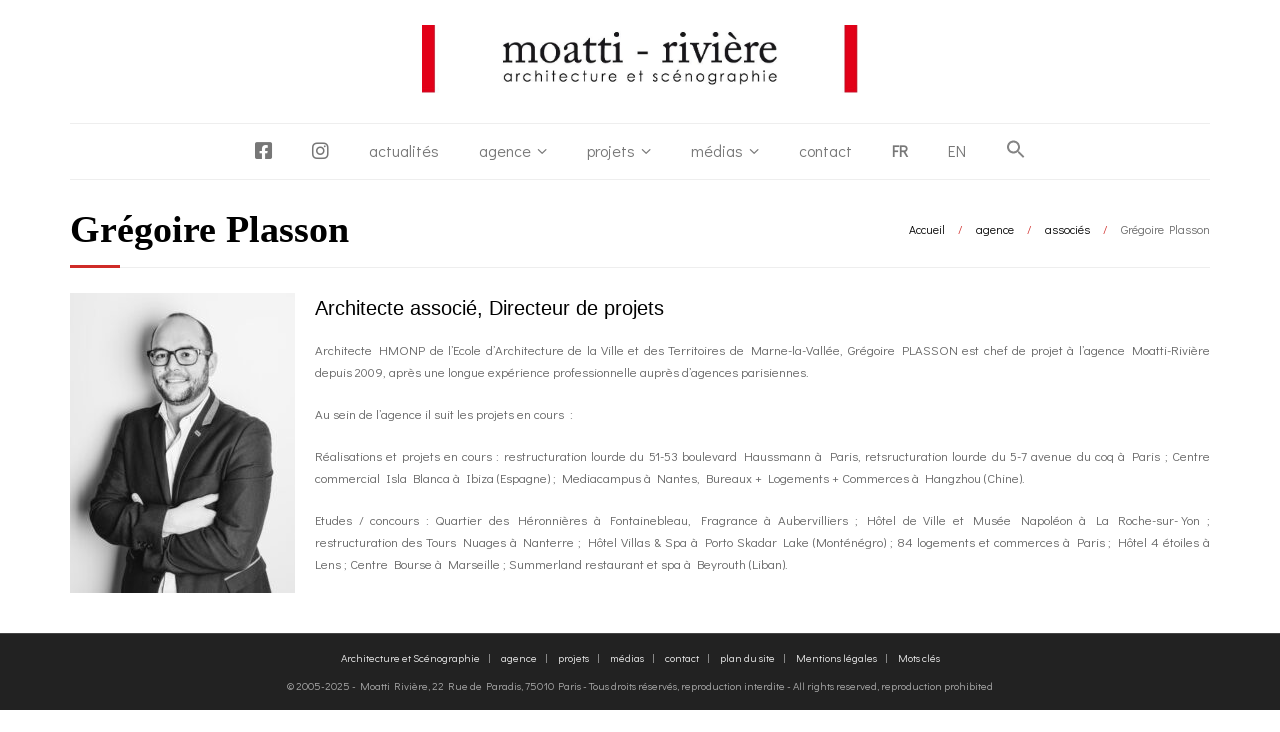

--- FILE ---
content_type: text/html; charset=UTF-8
request_url: https://www.moatti-riviere.com/agence/associes/gregoire-plasson
body_size: 20413
content:
<!DOCTYPE html>

<html lang="fr-FR">
<head>
<meta charset="UTF-8" />
<meta name="viewport" content="width=device-width" />
<link rel="profile" href="//gmpg.org/xfn/11" />
<link rel="pingback" href="https://www.moatti-riviere.com/xmlrpc.php" />

<title>Grégoire Plasson - Moatti &amp; Rivière</title>
<link rel="alternate" hreflang="fr-fr" href="https://www.moatti-riviere.com/agence/associes/gregoire-plasson" />
<link rel="alternate" hreflang="en-us" href="https://www.moatti-riviere.com/en/agency/team/gregoire-plasson" />
<link rel="alternate" hreflang="x-default" href="https://www.moatti-riviere.com/agence/associes/gregoire-plasson" />
<meta name="dc.title" content="Grégoire Plasson - Moatti &amp; Rivière">
<meta name="dc.description" content="Architecte associé, Directeur de projets Architecte HMONP de l’Ecole d’Architecture de la Ville et des Territoires de Marne-la-Vallée, Grégoire PLASSON est chef de projet à l’agence Moatti-Rivière depuis 2009, après une longue expérience professionnelle auprès d’agences parisiennes. Au sein de l’agence il suit les projets en cours  : Réalisations et…">
<meta name="dc.relation" content="https://www.moatti-riviere.com/agence/associes/gregoire-plasson">
<meta name="dc.source" content="https://www.moatti-riviere.com">
<meta name="dc.language" content="fr_FR">
<meta name="description" content="Architecte associé, Directeur de projets Architecte HMONP de l’Ecole d’Architecture de la Ville et des Territoires de Marne-la-Vallée, Grégoire PLASSON est chef de projet à l’agence Moatti-Rivière depuis 2009, après une longue expérience professionnelle auprès d’agences parisiennes. Au sein de l’agence il suit les projets en cours  : Réalisations et…">
<meta name="robots" content="index, follow, max-snippet:-1, max-image-preview:large, max-video-preview:-1">
<link rel="canonical" href="https://www.moatti-riviere.com/agence/associes/gregoire-plasson">
<meta property="og:url" content="https://www.moatti-riviere.com/agence/associes/gregoire-plasson">
<meta property="og:site_name" content="Moatti &amp; Rivière">
<meta property="og:locale" content="fr_FR">
<meta property="og:locale:alternate" content="en_US">
<meta property="og:type" content="article">
<meta property="article:author" content="https://www.facebook.com/Moatti-Riviere-370690460089285/">
<meta property="article:publisher" content="https://www.facebook.com/Moatti-Riviere-370690460089285/">
<meta property="og:title" content="Grégoire Plasson - Moatti &amp; Rivière">
<meta property="og:description" content="Architecte associé, Directeur de projets Architecte HMONP de l’Ecole d’Architecture de la Ville et des Territoires de Marne-la-Vallée, Grégoire PLASSON est chef de projet à l’agence Moatti-Rivière depuis 2009, après une longue expérience professionnelle auprès d’agences parisiennes. Au sein de l’agence il suit les projets en cours  : Réalisations et…">
<meta property="og:image" content="https://www.moatti-riviere.com/wp-content/uploads/2017/11/Gregoire.jpg">
<meta property="og:image:secure_url" content="https://www.moatti-riviere.com/wp-content/uploads/2017/11/Gregoire.jpg">
<meta property="og:image:width" content="1125">
<meta property="og:image:height" content="1500">
<meta name="twitter:card" content="summary">
<meta name="twitter:title" content="Grégoire Plasson - Moatti &amp; Rivière">
<meta name="twitter:description" content="Architecte associé, Directeur de projets Architecte HMONP de l’Ecole d’Architecture de la Ville et des Territoires de Marne-la-Vallée, Grégoire PLASSON est chef de projet à l’agence Moatti-Rivière depuis 2009, après une longue expérience professionnelle auprès d’agences parisiennes. Au sein de l’agence il suit les projets en cours  : Réalisations et…">
<meta name="twitter:image" content="https://www.moatti-riviere.com/wp-content/uploads/2017/11/Gregoire.jpg">
<link rel='dns-prefetch' href='//dl.dropboxusercontent.com' />
<link rel='dns-prefetch' href='//netdna.bootstrapcdn.com' />
<link rel='dns-prefetch' href='//fonts.googleapis.com' />
<link rel="alternate" type="application/rss+xml" title="Moatti &amp; Rivière &raquo; Flux" href="https://www.moatti-riviere.com/feed" />
<link rel="alternate" type="application/rss+xml" title="Moatti &amp; Rivière &raquo; Flux des commentaires" href="https://www.moatti-riviere.com/comments/feed" />

<script>
var MP3jPLAYLISTS = [];
var MP3jPLAYERS = [];
</script>
<link rel="alternate" title="oEmbed (JSON)" type="application/json+oembed" href="https://www.moatti-riviere.com/wp-json/oembed/1.0/embed?url=https%3A%2F%2Fwww.moatti-riviere.com%2Fagence%2Fassocies%2Fgregoire-plasson" />
<link rel="alternate" title="oEmbed (XML)" type="text/xml+oembed" href="https://www.moatti-riviere.com/wp-json/oembed/1.0/embed?url=https%3A%2F%2Fwww.moatti-riviere.com%2Fagence%2Fassocies%2Fgregoire-plasson&#038;format=xml" />
<style id='wp-img-auto-sizes-contain-inline-css' type='text/css'>
img:is([sizes=auto i],[sizes^="auto," i]){contain-intrinsic-size:3000px 1500px}
/*# sourceURL=wp-img-auto-sizes-contain-inline-css */
</style>
<link rel='stylesheet' id='pt-cv-public-style-css' href='https://www.moatti-riviere.com/wp-content/plugins/content-views-query-and-display-post-page/public/assets/css/cv.css?ver=4.2.1' type='text/css' media='all' />
<link rel='stylesheet' id='pt-cv-public-pro-style-css' href='https://www.moatti-riviere.com/wp-content/plugins/pt-content-views-pro/public/assets/css/cvpro.min.css?ver=7.2.2' type='text/css' media='all' />
<link rel='stylesheet' id='menu-icon-font-awesome-css' href='https://www.moatti-riviere.com/wp-content/plugins/menu-icons/css/fontawesome/css/all.min.css?ver=5.15.4' type='text/css' media='all' />
<link rel='stylesheet' id='menu-icons-extra-css' href='https://www.moatti-riviere.com/wp-content/plugins/menu-icons/css/extra.min.css?ver=0.13.20' type='text/css' media='all' />
<style id='wp-emoji-styles-inline-css' type='text/css'>

	img.wp-smiley, img.emoji {
		display: inline !important;
		border: none !important;
		box-shadow: none !important;
		height: 1em !important;
		width: 1em !important;
		margin: 0 0.07em !important;
		vertical-align: -0.1em !important;
		background: none !important;
		padding: 0 !important;
	}
/*# sourceURL=wp-emoji-styles-inline-css */
</style>
<link rel='stylesheet' id='wp-block-library-css' href='https://www.moatti-riviere.com/wp-includes/css/dist/block-library/style.min.css?ver=6.9' type='text/css' media='all' />
<style id='global-styles-inline-css' type='text/css'>
:root{--wp--preset--aspect-ratio--square: 1;--wp--preset--aspect-ratio--4-3: 4/3;--wp--preset--aspect-ratio--3-4: 3/4;--wp--preset--aspect-ratio--3-2: 3/2;--wp--preset--aspect-ratio--2-3: 2/3;--wp--preset--aspect-ratio--16-9: 16/9;--wp--preset--aspect-ratio--9-16: 9/16;--wp--preset--color--black: #000000;--wp--preset--color--cyan-bluish-gray: #abb8c3;--wp--preset--color--white: #ffffff;--wp--preset--color--pale-pink: #f78da7;--wp--preset--color--vivid-red: #cf2e2e;--wp--preset--color--luminous-vivid-orange: #ff6900;--wp--preset--color--luminous-vivid-amber: #fcb900;--wp--preset--color--light-green-cyan: #7bdcb5;--wp--preset--color--vivid-green-cyan: #00d084;--wp--preset--color--pale-cyan-blue: #8ed1fc;--wp--preset--color--vivid-cyan-blue: #0693e3;--wp--preset--color--vivid-purple: #9b51e0;--wp--preset--gradient--vivid-cyan-blue-to-vivid-purple: linear-gradient(135deg,rgb(6,147,227) 0%,rgb(155,81,224) 100%);--wp--preset--gradient--light-green-cyan-to-vivid-green-cyan: linear-gradient(135deg,rgb(122,220,180) 0%,rgb(0,208,130) 100%);--wp--preset--gradient--luminous-vivid-amber-to-luminous-vivid-orange: linear-gradient(135deg,rgb(252,185,0) 0%,rgb(255,105,0) 100%);--wp--preset--gradient--luminous-vivid-orange-to-vivid-red: linear-gradient(135deg,rgb(255,105,0) 0%,rgb(207,46,46) 100%);--wp--preset--gradient--very-light-gray-to-cyan-bluish-gray: linear-gradient(135deg,rgb(238,238,238) 0%,rgb(169,184,195) 100%);--wp--preset--gradient--cool-to-warm-spectrum: linear-gradient(135deg,rgb(74,234,220) 0%,rgb(151,120,209) 20%,rgb(207,42,186) 40%,rgb(238,44,130) 60%,rgb(251,105,98) 80%,rgb(254,248,76) 100%);--wp--preset--gradient--blush-light-purple: linear-gradient(135deg,rgb(255,206,236) 0%,rgb(152,150,240) 100%);--wp--preset--gradient--blush-bordeaux: linear-gradient(135deg,rgb(254,205,165) 0%,rgb(254,45,45) 50%,rgb(107,0,62) 100%);--wp--preset--gradient--luminous-dusk: linear-gradient(135deg,rgb(255,203,112) 0%,rgb(199,81,192) 50%,rgb(65,88,208) 100%);--wp--preset--gradient--pale-ocean: linear-gradient(135deg,rgb(255,245,203) 0%,rgb(182,227,212) 50%,rgb(51,167,181) 100%);--wp--preset--gradient--electric-grass: linear-gradient(135deg,rgb(202,248,128) 0%,rgb(113,206,126) 100%);--wp--preset--gradient--midnight: linear-gradient(135deg,rgb(2,3,129) 0%,rgb(40,116,252) 100%);--wp--preset--font-size--small: 13px;--wp--preset--font-size--medium: 20px;--wp--preset--font-size--large: 36px;--wp--preset--font-size--x-large: 42px;--wp--preset--spacing--20: 0.44rem;--wp--preset--spacing--30: 0.67rem;--wp--preset--spacing--40: 1rem;--wp--preset--spacing--50: 1.5rem;--wp--preset--spacing--60: 2.25rem;--wp--preset--spacing--70: 3.38rem;--wp--preset--spacing--80: 5.06rem;--wp--preset--shadow--natural: 6px 6px 9px rgba(0, 0, 0, 0.2);--wp--preset--shadow--deep: 12px 12px 50px rgba(0, 0, 0, 0.4);--wp--preset--shadow--sharp: 6px 6px 0px rgba(0, 0, 0, 0.2);--wp--preset--shadow--outlined: 6px 6px 0px -3px rgb(255, 255, 255), 6px 6px rgb(0, 0, 0);--wp--preset--shadow--crisp: 6px 6px 0px rgb(0, 0, 0);}:where(.is-layout-flex){gap: 0.5em;}:where(.is-layout-grid){gap: 0.5em;}body .is-layout-flex{display: flex;}.is-layout-flex{flex-wrap: wrap;align-items: center;}.is-layout-flex > :is(*, div){margin: 0;}body .is-layout-grid{display: grid;}.is-layout-grid > :is(*, div){margin: 0;}:where(.wp-block-columns.is-layout-flex){gap: 2em;}:where(.wp-block-columns.is-layout-grid){gap: 2em;}:where(.wp-block-post-template.is-layout-flex){gap: 1.25em;}:where(.wp-block-post-template.is-layout-grid){gap: 1.25em;}.has-black-color{color: var(--wp--preset--color--black) !important;}.has-cyan-bluish-gray-color{color: var(--wp--preset--color--cyan-bluish-gray) !important;}.has-white-color{color: var(--wp--preset--color--white) !important;}.has-pale-pink-color{color: var(--wp--preset--color--pale-pink) !important;}.has-vivid-red-color{color: var(--wp--preset--color--vivid-red) !important;}.has-luminous-vivid-orange-color{color: var(--wp--preset--color--luminous-vivid-orange) !important;}.has-luminous-vivid-amber-color{color: var(--wp--preset--color--luminous-vivid-amber) !important;}.has-light-green-cyan-color{color: var(--wp--preset--color--light-green-cyan) !important;}.has-vivid-green-cyan-color{color: var(--wp--preset--color--vivid-green-cyan) !important;}.has-pale-cyan-blue-color{color: var(--wp--preset--color--pale-cyan-blue) !important;}.has-vivid-cyan-blue-color{color: var(--wp--preset--color--vivid-cyan-blue) !important;}.has-vivid-purple-color{color: var(--wp--preset--color--vivid-purple) !important;}.has-black-background-color{background-color: var(--wp--preset--color--black) !important;}.has-cyan-bluish-gray-background-color{background-color: var(--wp--preset--color--cyan-bluish-gray) !important;}.has-white-background-color{background-color: var(--wp--preset--color--white) !important;}.has-pale-pink-background-color{background-color: var(--wp--preset--color--pale-pink) !important;}.has-vivid-red-background-color{background-color: var(--wp--preset--color--vivid-red) !important;}.has-luminous-vivid-orange-background-color{background-color: var(--wp--preset--color--luminous-vivid-orange) !important;}.has-luminous-vivid-amber-background-color{background-color: var(--wp--preset--color--luminous-vivid-amber) !important;}.has-light-green-cyan-background-color{background-color: var(--wp--preset--color--light-green-cyan) !important;}.has-vivid-green-cyan-background-color{background-color: var(--wp--preset--color--vivid-green-cyan) !important;}.has-pale-cyan-blue-background-color{background-color: var(--wp--preset--color--pale-cyan-blue) !important;}.has-vivid-cyan-blue-background-color{background-color: var(--wp--preset--color--vivid-cyan-blue) !important;}.has-vivid-purple-background-color{background-color: var(--wp--preset--color--vivid-purple) !important;}.has-black-border-color{border-color: var(--wp--preset--color--black) !important;}.has-cyan-bluish-gray-border-color{border-color: var(--wp--preset--color--cyan-bluish-gray) !important;}.has-white-border-color{border-color: var(--wp--preset--color--white) !important;}.has-pale-pink-border-color{border-color: var(--wp--preset--color--pale-pink) !important;}.has-vivid-red-border-color{border-color: var(--wp--preset--color--vivid-red) !important;}.has-luminous-vivid-orange-border-color{border-color: var(--wp--preset--color--luminous-vivid-orange) !important;}.has-luminous-vivid-amber-border-color{border-color: var(--wp--preset--color--luminous-vivid-amber) !important;}.has-light-green-cyan-border-color{border-color: var(--wp--preset--color--light-green-cyan) !important;}.has-vivid-green-cyan-border-color{border-color: var(--wp--preset--color--vivid-green-cyan) !important;}.has-pale-cyan-blue-border-color{border-color: var(--wp--preset--color--pale-cyan-blue) !important;}.has-vivid-cyan-blue-border-color{border-color: var(--wp--preset--color--vivid-cyan-blue) !important;}.has-vivid-purple-border-color{border-color: var(--wp--preset--color--vivid-purple) !important;}.has-vivid-cyan-blue-to-vivid-purple-gradient-background{background: var(--wp--preset--gradient--vivid-cyan-blue-to-vivid-purple) !important;}.has-light-green-cyan-to-vivid-green-cyan-gradient-background{background: var(--wp--preset--gradient--light-green-cyan-to-vivid-green-cyan) !important;}.has-luminous-vivid-amber-to-luminous-vivid-orange-gradient-background{background: var(--wp--preset--gradient--luminous-vivid-amber-to-luminous-vivid-orange) !important;}.has-luminous-vivid-orange-to-vivid-red-gradient-background{background: var(--wp--preset--gradient--luminous-vivid-orange-to-vivid-red) !important;}.has-very-light-gray-to-cyan-bluish-gray-gradient-background{background: var(--wp--preset--gradient--very-light-gray-to-cyan-bluish-gray) !important;}.has-cool-to-warm-spectrum-gradient-background{background: var(--wp--preset--gradient--cool-to-warm-spectrum) !important;}.has-blush-light-purple-gradient-background{background: var(--wp--preset--gradient--blush-light-purple) !important;}.has-blush-bordeaux-gradient-background{background: var(--wp--preset--gradient--blush-bordeaux) !important;}.has-luminous-dusk-gradient-background{background: var(--wp--preset--gradient--luminous-dusk) !important;}.has-pale-ocean-gradient-background{background: var(--wp--preset--gradient--pale-ocean) !important;}.has-electric-grass-gradient-background{background: var(--wp--preset--gradient--electric-grass) !important;}.has-midnight-gradient-background{background: var(--wp--preset--gradient--midnight) !important;}.has-small-font-size{font-size: var(--wp--preset--font-size--small) !important;}.has-medium-font-size{font-size: var(--wp--preset--font-size--medium) !important;}.has-large-font-size{font-size: var(--wp--preset--font-size--large) !important;}.has-x-large-font-size{font-size: var(--wp--preset--font-size--x-large) !important;}
/*# sourceURL=global-styles-inline-css */
</style>

<style id='classic-theme-styles-inline-css' type='text/css'>
/*! This file is auto-generated */
.wp-block-button__link{color:#fff;background-color:#32373c;border-radius:9999px;box-shadow:none;text-decoration:none;padding:calc(.667em + 2px) calc(1.333em + 2px);font-size:1.125em}.wp-block-file__button{background:#32373c;color:#fff;text-decoration:none}
/*# sourceURL=/wp-includes/css/classic-themes.min.css */
</style>
<link rel='stylesheet' id='contact-form-7-css' href='https://www.moatti-riviere.com/wp-content/plugins/contact-form-7/includes/css/styles.css?ver=6.1.4' type='text/css' media='all' />
<link rel='stylesheet' id='document-gallery-css' href='https://www.moatti-riviere.com/wp-content/plugins/document-gallery/src/assets/css/style.min.css?ver=5.1.0' type='text/css' media='all' />
<link rel='stylesheet' id='photocrati-image_protection-css-css' href='https://www.moatti-riviere.com/wp-content/plugins/nextgen-gallery-pro/static/Display/ImageProtection/style.css?ver=2.2.0' type='text/css' media='all' />
<link rel='stylesheet' id='font-awesome-css' href='//netdna.bootstrapcdn.com/font-awesome/4.1.0/css/font-awesome.css' type='text/css' media='screen' />
<link rel='stylesheet' id='widgets-on-pages-css' href='https://www.moatti-riviere.com/wp-content/plugins/widgets-on-pages/public/css/widgets-on-pages-public.css?ver=1.4.0' type='text/css' media='all' />
<link rel='stylesheet' id='wpml-legacy-horizontal-list-0-css' href='https://www.moatti-riviere.com/wp-content/plugins/sitepress-multilingual-cms/templates/language-switchers/legacy-list-horizontal/style.min.css?ver=1' type='text/css' media='all' />
<style id='wpml-legacy-horizontal-list-0-inline-css' type='text/css'>
.wpml-ls-statics-footer a, .wpml-ls-statics-footer .wpml-ls-sub-menu a, .wpml-ls-statics-footer .wpml-ls-sub-menu a:link, .wpml-ls-statics-footer li:not(.wpml-ls-current-language) .wpml-ls-link, .wpml-ls-statics-footer li:not(.wpml-ls-current-language) .wpml-ls-link:link {color:#444444;background-color:#ffffff;}.wpml-ls-statics-footer .wpml-ls-sub-menu a:hover,.wpml-ls-statics-footer .wpml-ls-sub-menu a:focus, .wpml-ls-statics-footer .wpml-ls-sub-menu a:link:hover, .wpml-ls-statics-footer .wpml-ls-sub-menu a:link:focus {color:#000000;background-color:#eeeeee;}.wpml-ls-statics-footer .wpml-ls-current-language > a {color:#444444;background-color:#ffffff;}.wpml-ls-statics-footer .wpml-ls-current-language:hover>a, .wpml-ls-statics-footer .wpml-ls-current-language>a:focus {color:#000000;background-color:#eeeeee;}
.wpml-ls-statics-shortcode_actions{background-color:#e5e5e5;}.wpml-ls-statics-shortcode_actions, .wpml-ls-statics-shortcode_actions .wpml-ls-sub-menu, .wpml-ls-statics-shortcode_actions a {border-color:#cdcdcd;}.wpml-ls-statics-shortcode_actions a, .wpml-ls-statics-shortcode_actions .wpml-ls-sub-menu a, .wpml-ls-statics-shortcode_actions .wpml-ls-sub-menu a:link, .wpml-ls-statics-shortcode_actions li:not(.wpml-ls-current-language) .wpml-ls-link, .wpml-ls-statics-shortcode_actions li:not(.wpml-ls-current-language) .wpml-ls-link:link {color:#222222;background-color:#e5e5e5;}.wpml-ls-statics-shortcode_actions .wpml-ls-sub-menu a:hover,.wpml-ls-statics-shortcode_actions .wpml-ls-sub-menu a:focus, .wpml-ls-statics-shortcode_actions .wpml-ls-sub-menu a:link:hover, .wpml-ls-statics-shortcode_actions .wpml-ls-sub-menu a:link:focus {color:#000000;background-color:#eeeeee;}.wpml-ls-statics-shortcode_actions .wpml-ls-current-language > a {color:#222222;background-color:#eeeeee;}.wpml-ls-statics-shortcode_actions .wpml-ls-current-language:hover>a, .wpml-ls-statics-shortcode_actions .wpml-ls-current-language>a:focus {color:#000000;background-color:#eeeeee;}
/*# sourceURL=wpml-legacy-horizontal-list-0-inline-css */
</style>
<link rel='stylesheet' id='wpml-menu-item-0-css' href='https://www.moatti-riviere.com/wp-content/plugins/sitepress-multilingual-cms/templates/language-switchers/menu-item/style.min.css?ver=1' type='text/css' media='all' />
<link rel='stylesheet' id='ivory-search-styles-css' href='https://www.moatti-riviere.com/wp-content/plugins/add-search-to-menu/public/css/ivory-search.min.css?ver=5.5.14' type='text/css' media='all' />
<link rel='stylesheet' id='thinkup-google-fonts-css' href='//fonts.googleapis.com/css?family=Raleway%3A300%2C400%2C600%2C700%7COpen+Sans%3A300%2C400%2C600%2C700&#038;subset=latin%2Clatin-ext' type='text/css' media='all' />
<link rel='stylesheet' id='prettyPhoto-css' href='https://www.moatti-riviere.com/wp-content/themes/Minamaze_Pro/lib/extentions/prettyPhoto/css/prettyPhoto.css?ver=3.1.6' type='text/css' media='all' />
<link rel='stylesheet' id='thinkup-bootstrap-css' href='https://www.moatti-riviere.com/wp-content/themes/Minamaze_Pro/lib/extentions/bootstrap/css/bootstrap.min.css?ver=2.3.2' type='text/css' media='all' />
<link rel='stylesheet' id='dashicons-css' href='https://www.moatti-riviere.com/wp-includes/css/dashicons.min.css?ver=6.9' type='text/css' media='all' />
<link rel='stylesheet' id='thinkup-shortcodes-css' href='https://www.moatti-riviere.com/wp-content/themes/Minamaze_Pro/styles/style-shortcodes.css?ver=1.14.1' type='text/css' media='all' />
<link rel='stylesheet' id='thinkup-style-css' href='https://www.moatti-riviere.com/wp-content/themes/Minamaze_Pro/style.css?ver=1.14.1' type='text/css' media='all' />
<link rel='stylesheet' id='thinkup-portfolio-css' href='https://www.moatti-riviere.com/wp-content/themes/Minamaze_Pro/styles/style-portfolio.css?ver=1.14.1' type='text/css' media='all' />
<link rel='stylesheet' id='cn-public-css' href='https://www.moatti-riviere.com/wp-content/plugins/connections/assets/css/cn-user.min.css?ver=8.21' type='text/css' media='all' />
<link rel='stylesheet' id='cnt-tile-plus-css' href='//www.moatti-riviere.com/wp-content/plugins/connections-tile-plus/tile-plus.min.css?ver=4.1' type='text/css' media='all' />
<link rel='stylesheet' id='thinkup-responsive-css' href='https://www.moatti-riviere.com/wp-content/themes/Minamaze_Pro/styles/style-responsive.css?ver=1.14.1' type='text/css' media='all' />
<link rel='stylesheet' id='cn-chosen-css' href='//www.moatti-riviere.com/wp-content/plugins/connections/vendor/chosen/chosen.min.css?ver=1.7' type='text/css' media='all' />
<link rel='stylesheet' id='moove_gdpr_frontend-css' href='https://www.moatti-riviere.com/wp-content/plugins/gdpr-cookie-compliance/dist/styles/gdpr-main.css?ver=5.0.9' type='text/css' media='all' />
<style id='moove_gdpr_frontend-inline-css' type='text/css'>
#moove_gdpr_cookie_modal,#moove_gdpr_cookie_info_bar,.gdpr_cookie_settings_shortcode_content{font-family:&#039;Nunito&#039;,sans-serif}#moove_gdpr_save_popup_settings_button{background-color:#373737;color:#fff}#moove_gdpr_save_popup_settings_button:hover{background-color:#000}#moove_gdpr_cookie_info_bar .moove-gdpr-info-bar-container .moove-gdpr-info-bar-content a.mgbutton,#moove_gdpr_cookie_info_bar .moove-gdpr-info-bar-container .moove-gdpr-info-bar-content button.mgbutton{background-color:#0C4DA2}#moove_gdpr_cookie_modal .moove-gdpr-modal-content .moove-gdpr-modal-footer-content .moove-gdpr-button-holder a.mgbutton,#moove_gdpr_cookie_modal .moove-gdpr-modal-content .moove-gdpr-modal-footer-content .moove-gdpr-button-holder button.mgbutton,.gdpr_cookie_settings_shortcode_content .gdpr-shr-button.button-green{background-color:#0C4DA2;border-color:#0C4DA2}#moove_gdpr_cookie_modal .moove-gdpr-modal-content .moove-gdpr-modal-footer-content .moove-gdpr-button-holder a.mgbutton:hover,#moove_gdpr_cookie_modal .moove-gdpr-modal-content .moove-gdpr-modal-footer-content .moove-gdpr-button-holder button.mgbutton:hover,.gdpr_cookie_settings_shortcode_content .gdpr-shr-button.button-green:hover{background-color:#fff;color:#0C4DA2}#moove_gdpr_cookie_modal .moove-gdpr-modal-content .moove-gdpr-modal-close i,#moove_gdpr_cookie_modal .moove-gdpr-modal-content .moove-gdpr-modal-close span.gdpr-icon{background-color:#0C4DA2;border:1px solid #0C4DA2}#moove_gdpr_cookie_info_bar span.moove-gdpr-infobar-allow-all.focus-g,#moove_gdpr_cookie_info_bar span.moove-gdpr-infobar-allow-all:focus,#moove_gdpr_cookie_info_bar button.moove-gdpr-infobar-allow-all.focus-g,#moove_gdpr_cookie_info_bar button.moove-gdpr-infobar-allow-all:focus,#moove_gdpr_cookie_info_bar span.moove-gdpr-infobar-reject-btn.focus-g,#moove_gdpr_cookie_info_bar span.moove-gdpr-infobar-reject-btn:focus,#moove_gdpr_cookie_info_bar button.moove-gdpr-infobar-reject-btn.focus-g,#moove_gdpr_cookie_info_bar button.moove-gdpr-infobar-reject-btn:focus,#moove_gdpr_cookie_info_bar span.change-settings-button.focus-g,#moove_gdpr_cookie_info_bar span.change-settings-button:focus,#moove_gdpr_cookie_info_bar button.change-settings-button.focus-g,#moove_gdpr_cookie_info_bar button.change-settings-button:focus{-webkit-box-shadow:0 0 1px 3px #0C4DA2;-moz-box-shadow:0 0 1px 3px #0C4DA2;box-shadow:0 0 1px 3px #0C4DA2}#moove_gdpr_cookie_modal .moove-gdpr-modal-content .moove-gdpr-modal-close i:hover,#moove_gdpr_cookie_modal .moove-gdpr-modal-content .moove-gdpr-modal-close span.gdpr-icon:hover,#moove_gdpr_cookie_info_bar span[data-href]>u.change-settings-button{color:#0C4DA2}#moove_gdpr_cookie_modal .moove-gdpr-modal-content .moove-gdpr-modal-left-content #moove-gdpr-menu li.menu-item-selected a span.gdpr-icon,#moove_gdpr_cookie_modal .moove-gdpr-modal-content .moove-gdpr-modal-left-content #moove-gdpr-menu li.menu-item-selected button span.gdpr-icon{color:inherit}#moove_gdpr_cookie_modal .moove-gdpr-modal-content .moove-gdpr-modal-left-content #moove-gdpr-menu li a span.gdpr-icon,#moove_gdpr_cookie_modal .moove-gdpr-modal-content .moove-gdpr-modal-left-content #moove-gdpr-menu li button span.gdpr-icon{color:inherit}#moove_gdpr_cookie_modal .gdpr-acc-link{line-height:0;font-size:0;color:transparent;position:absolute}#moove_gdpr_cookie_modal .moove-gdpr-modal-content .moove-gdpr-modal-close:hover i,#moove_gdpr_cookie_modal .moove-gdpr-modal-content .moove-gdpr-modal-left-content #moove-gdpr-menu li a,#moove_gdpr_cookie_modal .moove-gdpr-modal-content .moove-gdpr-modal-left-content #moove-gdpr-menu li button,#moove_gdpr_cookie_modal .moove-gdpr-modal-content .moove-gdpr-modal-left-content #moove-gdpr-menu li button i,#moove_gdpr_cookie_modal .moove-gdpr-modal-content .moove-gdpr-modal-left-content #moove-gdpr-menu li a i,#moove_gdpr_cookie_modal .moove-gdpr-modal-content .moove-gdpr-tab-main .moove-gdpr-tab-main-content a:hover,#moove_gdpr_cookie_info_bar.moove-gdpr-dark-scheme .moove-gdpr-info-bar-container .moove-gdpr-info-bar-content a.mgbutton:hover,#moove_gdpr_cookie_info_bar.moove-gdpr-dark-scheme .moove-gdpr-info-bar-container .moove-gdpr-info-bar-content button.mgbutton:hover,#moove_gdpr_cookie_info_bar.moove-gdpr-dark-scheme .moove-gdpr-info-bar-container .moove-gdpr-info-bar-content a:hover,#moove_gdpr_cookie_info_bar.moove-gdpr-dark-scheme .moove-gdpr-info-bar-container .moove-gdpr-info-bar-content button:hover,#moove_gdpr_cookie_info_bar.moove-gdpr-dark-scheme .moove-gdpr-info-bar-container .moove-gdpr-info-bar-content span.change-settings-button:hover,#moove_gdpr_cookie_info_bar.moove-gdpr-dark-scheme .moove-gdpr-info-bar-container .moove-gdpr-info-bar-content button.change-settings-button:hover,#moove_gdpr_cookie_info_bar.moove-gdpr-dark-scheme .moove-gdpr-info-bar-container .moove-gdpr-info-bar-content u.change-settings-button:hover,#moove_gdpr_cookie_info_bar span[data-href]>u.change-settings-button,#moove_gdpr_cookie_info_bar.moove-gdpr-dark-scheme .moove-gdpr-info-bar-container .moove-gdpr-info-bar-content a.mgbutton.focus-g,#moove_gdpr_cookie_info_bar.moove-gdpr-dark-scheme .moove-gdpr-info-bar-container .moove-gdpr-info-bar-content button.mgbutton.focus-g,#moove_gdpr_cookie_info_bar.moove-gdpr-dark-scheme .moove-gdpr-info-bar-container .moove-gdpr-info-bar-content a.focus-g,#moove_gdpr_cookie_info_bar.moove-gdpr-dark-scheme .moove-gdpr-info-bar-container .moove-gdpr-info-bar-content button.focus-g,#moove_gdpr_cookie_info_bar.moove-gdpr-dark-scheme .moove-gdpr-info-bar-container .moove-gdpr-info-bar-content a.mgbutton:focus,#moove_gdpr_cookie_info_bar.moove-gdpr-dark-scheme .moove-gdpr-info-bar-container .moove-gdpr-info-bar-content button.mgbutton:focus,#moove_gdpr_cookie_info_bar.moove-gdpr-dark-scheme .moove-gdpr-info-bar-container .moove-gdpr-info-bar-content a:focus,#moove_gdpr_cookie_info_bar.moove-gdpr-dark-scheme .moove-gdpr-info-bar-container .moove-gdpr-info-bar-content button:focus,#moove_gdpr_cookie_info_bar.moove-gdpr-dark-scheme .moove-gdpr-info-bar-container .moove-gdpr-info-bar-content span.change-settings-button.focus-g,span.change-settings-button:focus,button.change-settings-button.focus-g,button.change-settings-button:focus,#moove_gdpr_cookie_info_bar.moove-gdpr-dark-scheme .moove-gdpr-info-bar-container .moove-gdpr-info-bar-content u.change-settings-button.focus-g,#moove_gdpr_cookie_info_bar.moove-gdpr-dark-scheme .moove-gdpr-info-bar-container .moove-gdpr-info-bar-content u.change-settings-button:focus{color:#0C4DA2}#moove_gdpr_cookie_modal .moove-gdpr-branding.focus-g span,#moove_gdpr_cookie_modal .moove-gdpr-modal-content .moove-gdpr-tab-main a.focus-g,#moove_gdpr_cookie_modal .moove-gdpr-modal-content .moove-gdpr-tab-main .gdpr-cd-details-toggle.focus-g{color:#0C4DA2}#moove_gdpr_cookie_modal.gdpr_lightbox-hide{display:none}
/*# sourceURL=moove_gdpr_frontend-inline-css */
</style>
<link rel='stylesheet' id='mp3-jplayer-css' href='https://www.moatti-riviere.com/wp-content/plugins/mp3-jplayer/css/dark.css?ver=2.7.3' type='text/css' media='all' />
<style type="text/css">.document-gallery .document-icon img {
 width:263px;
}

div.document-gallery .document-icon a img {
    border: 1px solid #ccc;
}

.dg-paginate-wrapper .paginate {
    text-align: center;
margin: 45px 0 0 0;
}

.dg-paginate-wrapper .paginate .page-numbers {
border: 1px solid #ccc;
    padding: 5px;
    padding-left: 10px;
    padding-right: 10px;
}</style>
		<script type="text/javascript">
			ajaxurl = typeof(ajaxurl) !== 'string' ? 'https://www.moatti-riviere.com/wp-admin/admin-ajax.php' : ajaxurl;
		</script>
		<script type="text/javascript" src="https://www.moatti-riviere.com/wp-includes/js/jquery/jquery.min.js?ver=3.7.1" id="jquery-core-js"></script>
<script type="text/javascript" src="https://www.moatti-riviere.com/wp-includes/js/jquery/jquery-migrate.min.js?ver=3.4.1" id="jquery-migrate-js"></script>
<script type="text/javascript" src="https://www.moatti-riviere.com/wp-content/plugins/feedfocal/public/js/feedfocal-public.js?ver=1.3.2" id="feedfocal-js"></script>
<script type="text/javascript" src="https://www.moatti-riviere.com/wp-content/plugins/nextgen-gallery-pro/static/Display/ImageProtection/pressure.js?ver=4.0.1" id="pressure-js"></script>
<script type="text/javascript" id="photocrati-image_protection-js-js-extra">
/* <![CDATA[ */
var photocrati_image_protection_global = {"enabled":"0"};
//# sourceURL=photocrati-image_protection-js-js-extra
/* ]]> */
</script>
<script type="text/javascript" src="https://www.moatti-riviere.com/wp-content/plugins/nextgen-gallery-pro/static/Display/ImageProtection/main.js?ver=2.2.0" id="photocrati-image_protection-js-js"></script>
<script type="text/javascript" src="https://www.moatti-riviere.com/wp-content/themes/Minamaze_Pro/lib/scripts/plugins/sticky/jquery.sticky.js?ver=true" id="sticky-js"></script>
<script type="text/javascript" src="https://www.moatti-riviere.com/wp-content/themes/Minamaze_Pro/lib/scripts/plugins/videoBG/jquery.videoBG.js?ver=0.2" id="videobg-js"></script>
<script type="text/javascript" id="tweetscroll-js-extra">
/* <![CDATA[ */
var PiTweetScroll = {"ajaxrequests":"https://www.moatti-riviere.com/wp-admin/admin-ajax.php"};
//# sourceURL=tweetscroll-js-extra
/* ]]> */
</script>
<script type="text/javascript" src="https://www.moatti-riviere.com/wp-content/themes/Minamaze_Pro/lib/widgets/twitterfeed/js/jquery.tweetscroll.js?ver=6.9" id="tweetscroll-js"></script>
<link rel="https://api.w.org/" href="https://www.moatti-riviere.com/wp-json/" /><link rel="alternate" title="JSON" type="application/json" href="https://www.moatti-riviere.com/wp-json/wp/v2/pages/563" /><link rel="EditURI" type="application/rsd+xml" title="RSD" href="https://www.moatti-riviere.com/xmlrpc.php?rsd" />
<meta name="generator" content="WordPress 6.9" />
<link rel='shortlink' href='https://www.moatti-riviere.com/?p=563' />
<meta name="generator" content="WPML ver:4.8.6 stt:1,4;" />

<style>
.scroll-back-to-top-wrapper {
    position: fixed;
	opacity: 0;
	visibility: hidden;
	overflow: hidden;
	text-align: center;
	z-index: 99999999;
    background-color: #777777;
	color: #eeeeee;
	width: 50px;
	height: 48px;
	line-height: 48px;
	right: 30px;
	bottom: 30px;
	padding-top: 2px;
	border-top-left-radius: 10px;
	border-top-right-radius: 10px;
	border-bottom-right-radius: 10px;
	border-bottom-left-radius: 10px;
	-webkit-transition: all 0.5s ease-in-out;
	-moz-transition: all 0.5s ease-in-out;
	-ms-transition: all 0.5s ease-in-out;
	-o-transition: all 0.5s ease-in-out;
	transition: all 0.5s ease-in-out;
}
.scroll-back-to-top-wrapper:hover {
	background-color: #888888;
  color: #eeeeee;
}
.scroll-back-to-top-wrapper.show {
    visibility:visible;
    cursor:pointer;
	opacity: 1.0;
}
.scroll-back-to-top-wrapper i.fa {
	line-height: inherit;
}
.scroll-back-to-top-wrapper .fa-lg {
	vertical-align: 0;
}
</style><!-- Analytics by WP Statistics - https://wp-statistics.com -->
<link rel="Shortcut Icon" type="image/x-icon" href="https://www.moatti-riviere.com/wp-content/uploads/2017/11/M.png" />
<link href="//fonts.googleapis.com/css?family=Didact+Gothic:300,400,600,700|Didact+Gothic:300,400,600,700|Didact+Gothic:300,400,600,700|Didact+Gothic:300,400,600,700|Didact+Gothic:300,400,600,700|" rel="stylesheet" type="text/css">
<style type="text/css">
#content, #content button, #content input, #content select, #content textarea { font-family:Didact Gothic}
#introaction-core, #introaction-core button, #introaction-core input, #introaction-core select, #introaction-core textarea { font-family:Didact Gothic}
#outroaction-core, #outroaction-core button, #outroaction-core input, #outroaction-core select, #outroaction-core textarea { font-family:Didact Gothic}
#section-home { font-family:Didact Gothic}
#slider .featured-excerpt, #slider .featured-link { font-family:Didact Gothic}
#footer-core h3 { font-family:Didact Gothic}
#header li a, #header-sticky li a, #header-social li.message, #header-search input { font-family:Didact Gothic}
#footer-core, #footer-core button, #footer-core input, #footer-core select, #footer-core textarea { font-family:Didact Gothic}
#sub-footer-core, #sub-footer-core a { font-family:Didact Gothic}
</style><style type="text/css">
#content, #content button, #content input, #content select, #content textarea { font-size:13px}
#introaction-core, #introaction-core button, #introaction-core input, #introaction-core select, #introaction-core textarea { font-size:13px}
#outroaction-core, #outroaction-core button, #outroaction-core input, #outroaction-core select, #outroaction-core textarea { font-size:13px}
h1, #content h1,#introaction-core h1, #outroaction-core h1 { font-size:38px}
h2, #content h2,#introaction-core h2, #outroaction-core h2 { font-size:20px}
h3, #content h3,#introaction-core h3, #outroaction-core h3 { font-size:17px}
#header #header-core .menu > li > a, #header-responsive li a { font-size:16px}
#header #header-core .sub-menu a { font-size:14px}
</style>
<style type="text/css">
a,
.pag li a:hover,
#header .menu > li.menu-hover > a,
#header .menu > li.current_page_item > a,
#header .menu > li.current-menu-ancestor > a,
#header .menu > li > a:hover,
#breadcrumbs .delimiter,
#breadcrumbs a:hover,
#footer-core a,
#sub-footer-core a:hover,
#footer .popular-posts a:hover,
#footer .recent-comments a:hover,
#footer .recent-posts a:hover,
#footer .thinkup_widget_tagscloud a:hover,
.thinkup_widget_childmenu li a.active,
.thinkup_widget_childmenu li a:hover,
.thinkup_widget_childmenu li > a.active:before,
.thinkup_widget_childmenu li > a:hover:before,
.thinkup_widget_recentcomments .quote:before,
#sidebar .thinkup_widget_twitterfeed a,
.widget li a:hover,
.entry-meta a:hover,
.comment .reply a,
.comment-author a:hover,
.comment-meta a:hover,
.page-template-template-sitemap-php #main-core a:hover,
.iconfull.style1 i,
.iconfull.style2 i,
.services-builder.style2 .iconurl a:hover,
#filter.portfolio-filter li a:hover,
#filter.portfolio-filter li a.selected,
#header-responsive li a:hover,
#header-responsive li.current_page_item > a,
#header-responsive .sub-menu-show > a {
	color: #cf2b28;
}
.nav-previous a,
.nav-next a,
.pag li.current span,
.themebutton,
button,
html input[type="button"],
input[type="reset"],
input[type="submit"],
#slider .featured-link a:hover,
.thinkup_widget_categories li a:hover,
#footer .thinkup_widget_search .searchsubmit,
.sc-carousel .entry-header .hover-link:hover,
.sc-carousel .entry-header .hover-zoom:hover,
#filter.portfolio-filter li a:hover,
#filter.portfolio-filter li a.selected {
	background: #cf2b28;
}
.thinkup_widget_flickr a .image-overlay,
.popular-posts a .image-overlay,
.recent-comments a .image-overlay,
.recent-posts a .image-overlay,
#footer .widget_search .searchsubmit,
#project-accordion .accordion-toggle:before,
.panel-grid-cell #introaction .style1,
.panel-grid-cell #introaction .style2,
.panel-grid-cell #introaction .style4:hover,
.panel-grid-cell #introaction .style6:hover,
.carousel-portfolio-builder.style2 .sc-carousel.carousel-portfolio a.prev:hover,
.carousel-portfolio-builder.style2 .sc-carousel.carousel-portfolio a.next:hover,
.carousel-portfolio-builder.style2 .sc-carousel-button:hover,
img.hover-link:hover,
img.hover-zoom:hover,
.da-thumbs a.prettyPhoto img:hover {
	background-color: #cf2b28;
}
.pag li a:hover,
.pag li.current span,
#slider .featured-link a:hover,
#sidebar .thinkup_widget_tagscloud a:hover,
#footer .thinkup_widget_tagscloud a:hover,
#sidebar .widget_tag_cloud a:hover,
#footer .widget_tag_cloud a:hover,
.carousel-portfolio-builder.style2 .sc-carousel.carousel-portfolio a.prev:hover,
.carousel-portfolio-builder.style2 .sc-carousel.carousel-portfolio a.next:hover,
.carousel-portfolio-builder.style2 .sc-carousel-button:hover {
	border-color: #cf2b28;
}
#sidebar .thinkup_widget_tabs .nav .active h3.widget-title {
	border-top: 3px solid #cf2b28;
}
#footer {
	border-top: 6px solid #cf2b28;
}
#intro.option1 #intro-core:after,
#sidebar h3.widget-title:after {
	border-bottom: 3px solid #cf2b28;
}
blockquote, q {
	border-left: 2px solid #cf2b28;
}
/* WooCommerce Styles */
.woocommerce ul.products li.product .price ins, .woocommerce-page ul.products li.product .price ins,
.products a:hover h3,
.products .price ins,
.products .column-1 a:hover h3,
.single-product .woocommerce-review-link:hover,
.shop_table .product-name a:hover,
.cart-collaterals h2 a:hover,
#myaccount-tabs li.active a,
#myaccount-tabs .nav-tabs > li > a:hover,
#myaccount-tabs .nav-tabs > li:active > a:hover {
	color: #cf2b28;
}
.woo-meta a,
.woocommerce div.product div.images .woocommerce-product-gallery__trigger,
.chosen-container .chosen-results li.highlighted,
.post-type-archive-product .products .added_to_cart:hover,
.single-product .variations .value input[type=radio]:checked + label {
	background: #cf2b28;
}
.single-product .variations .value input[type=radio]:checked + label {
	border-color: #cf2b28;
}
@media only screen and (max-width: 568px) {
	#thinkupshortcodestabswoo.tabs .nav-tabs > li > a:hover,
	#thinkupshortcodestabswoo.tabs .nav-tabs > .active > a, 
	#thinkupshortcodestabswoo.tabs .nav-tabs > .active > a:hover,
	#thinkupshortcodestabswoo.tabs .nav-tabs > .active > a:focus {
		background: #cf2b28;
	}
}
</style>
<style>#body-core {background: #FFFFFF;}h1,h2,h3,h4,h5,h6 {color: #000000;}body,button,input,select,textarea {color: #666666;}#content a {color: #000000;}#content a:hover {color: #cf2b28;}#footer {background: #FFFFFF;border: none;}#footer-core h3 {color: #FFFFFF;border: none;-webkit-box-shadow: none;-moz-box-shadow: none;-ms-box-shadow: none;-o-box-shadow: none;box-shadow: none;}#footer-core,#footer-core p {color: #0a0a0a !important;}#footer-core a {color: #000000 !important;}#footer-core a:hover {color: #000000 !important;}</style>
<style type="text/css">
h1 {
font-family: 'Crimson Text', serif !important;
font-weight: 700 !important;
}
h2 {
font-family: 'Archivo Black', sans-serif !important;
}
.header-style2 #logo img {
    max-height: 68px;
}

.pt-cv-parent-title {
    display: none;
}

#pre-header  {
    display: none;
}

#intro.option1 .page-title {
    text-transform: none;
}
#breadcrumbs-core {
    font-size: 12px;
}

#intro.option1 #intro-core::after {
    width: 50px;
}
#cn-tile-plus .cn-card-link {
    position: absolute;
    bottom: 7px;
    right: 5px;
    display: none;
}
#cn-tile-plus .cn-entry{-webkit-border-radius:0px;-moz-border-radius:0px;border-radius:0px;-webkit-box-shadow:0px 0px 0px 0px rgba(100,100,100,.0);-moz-box-shadow:0 0px 0px 0px rgba(100,100,100,.0);box-shadow:0 0px 0px 0px rgba(100,100,100,.0);-moz-box-sizing:content-box;-webkit-box-sizing:content-box;box-sizing:content-box;background:0;font-size:11px;font-weight:500;border:0px solid #fff ;line-height:1.1em;margin:0 10px 12px 0;overflow:hidden;padding:8px;position:relative}

#cn-tile-plus .cn-image-style{-webkit-border-radius:0px;-moz-border-radius:0px;border-radius:0px;background:#fff ;background:-moz-linear-gradient(top,#fff 0,#fff 100%);background:-webkit-gradient(linear,left top,left bottom,color-stop(0%,#fff),color-stop(100%,#fff));background:-webkit-linear-gradient(top,#fff 0,#fff 100%);background:-o-linear-gradient(top,#fff 0,#fff 100%);background:-ms-linear-gradient(top,#fff 0,#fff 100%);background:linear-gradient(top,#fff 0,#fff 100%);border:0px solid #fff ;padding:5px}

#cn-tile-plus .cn-entry.cn-background-gradient{
background-color: white !important;}

#cn-tile-plus .cn-entry-content-block-list{clear:both;margin:12px 0}

.widget_tag_cloud a {
	font-size: 10px !important;
	display: inline-block;
	text-transform: uppercase;
	padding: 2px 8px;
	margin: 0 0px 3px 0;
	border: 1px solid #1C1C1C;
    padding: 2px 8px;
}

.tagcloud a {
	font-size: 10px !important;
	display: inline-block;
	text-transform: uppercase;
	padding: 2px 8px;
	margin: 0 0px 3px 0;
	border: 1px solid #1C1C1C;
    padding: 2px 8px;
}

.thinkup_widget_tagscloud a {
	font-size: 10px !important;
	display: inline-block;
	text-transform: uppercase;
	padding: 2px 8px !important;
	border: 1px solid #1C1C1C;
    padding: 2px 8px;
}


.entry-meta {
	font-size: 125%;
	margin-bottom: 20px;
        margin-top: 15px;
     margin: 0 auto;
     width: 720px; 
}
.entry-meta > span {
	display: inline-block;
	padding-right: 50px;
}

.center-div
{
     margin: 0 auto;
     width: 720px; 
}

li.wpml-ls-current-language a  {
    font-weight:bold;
}
</style>
			<style type="text/css" id="pt-cv-custom-style-6b6e5c0x6o">.cvp-live-filter .checkbox {
display: inline-block;
margin-right: 15px;
}
.cvp-live-filter input[type="checkbox"], .cvp-live-filter input[type="radio"] {
margin-right: 3px;
}</style>
			<style type="text/css" media="screen">.is-menu path.search-icon-path { fill: #848484;}body .popup-search-close:after, body .search-close:after { border-color: #848484;}body .popup-search-close:before, body .search-close:before { border-color: #848484;}</style></head>

<body class="wp-singular page-template-default page page-id-563 page-child parent-pageid-217 wp-theme-Minamaze_Pro Minamaze_Pro layout-sidebar-none layout-responsive layout-wide header-style2 group-blog">
<div id="body-core" class="hfeed site">

	<header id="site-header">

		
		<div id="pre-header">
		<div class="wrap-safari">
		<div id="pre-header-core" class="main-navigation">
  
						<ul class="menu">
<li ><a href="https://www.moatti-riviere.com/">Accueil</a></li><li class="page_item page-item-29 page_item_has_sub-menu current_page_ancestor"><a href="https://www.moatti-riviere.com/agence">agence</a>
<ul class='sub-menu'>
	<li class="page_item page-item-217 page_item_has_sub-menu current_page_ancestor current_page_parent"><a href="https://www.moatti-riviere.com/agence/associes">associés</a>
	<ul class='sub-menu'>
		<li class="page_item page-item-205"><a href="https://www.moatti-riviere.com/agence/associes/alain-d-moatti">Alain D. Moatti</a></li>
		<li class="page_item page-item-557"><a href="https://www.moatti-riviere.com/agence/associes/mathilde-felix-faure">Mathilde Félix-Faure</a></li>
		<li class="page_item page-item-559"><a href="https://www.moatti-riviere.com/agence/associes/marie-pierre-guerin">Marie-Pierre Guérin</a></li>
		<li class="page_item page-item-561"><a href="https://www.moatti-riviere.com/agence/associes/fabio-bezzecchi">Fabio Bezzecchi</a></li>
		<li class="page_item page-item-563 current_page_item"><a href="https://www.moatti-riviere.com/agence/associes/gregoire-plasson" aria-current="page">Grégoire Plasson</a></li>
	</ul>
</li>
	<li class="page_item page-item-253"><a href="https://www.moatti-riviere.com/agence/philosophie">philosophie</a></li>
	<li class="page_item page-item-259"><a href="https://www.moatti-riviere.com/agence/agence-moyens">agence &#038; moyens</a></li>
	<li class="page_item page-item-282"><a href="https://www.moatti-riviere.com/agence/clients">clients</a></li>
	<li class="page_item page-item-330"><a href="https://www.moatti-riviere.com/agence/prix-et-nomination">prix et nomination</a></li>
</ul>
</li>
<li class="page_item page-item-31 page_item_has_sub-menu"><a href="https://www.moatti-riviere.com/projets">projets</a>
<ul class='sub-menu'>
	<li class="page_item page-item-381 page_item_has_sub-menu"><a href="https://www.moatti-riviere.com/projets/commerce">commerce</a>
	<ul class='sub-menu'>
		<li class="page_item page-item-3988"><a href="https://www.moatti-riviere.com/projets/commerce/espace-commercial-hotel-jw-marriott-cannes">Espace commercial, Hôtel JW Marriott, Cannes</a></li>
		<li class="page_item page-item-7677"><a href="https://www.moatti-riviere.com/projets/commerce/la-grande-halle-pantin">La Grande Halle, Pantin</a></li>
		<li class="page_item page-item-2501"><a href="https://www.moatti-riviere.com/projets/commerce/complexe-commercial-lyon-bron">Centre commercial, Lyon Bron</a></li>
		<li class="page_item page-item-4174"><a href="https://www.moatti-riviere.com/projets/commerce/complexe-commercial-ibiza-espagne">Isla Blanca, Ibiza</a></li>
		<li class="page_item page-item-3959"><a href="https://www.moatti-riviere.com/projets/commerce/shopping-village-villevert-louveciennes-78">Shopping Village “Villevert”, Louveciennes</a></li>
		<li class="page_item page-item-2515"><a href="https://www.moatti-riviere.com/projets/commerce/centre-commercial-champigny-marne">Centre commercial, Champigny-sur-Marne</a></li>
		<li class="page_item page-item-4184"><a href="https://www.moatti-riviere.com/projets/commerce/centre-commercial-nice">Centre commercial, Nice</a></li>
		<li class="page_item page-item-2410"><a href="https://www.moatti-riviere.com/projets/commerce/65-croisette-cannes">65 Croisette, Cannes</a></li>
		<li class="page_item page-item-5378"><a href="https://www.moatti-riviere.com/projets/commerce/centre-bourse-marseille">Centre Bourse, Marseille</a></li>
		<li class="page_item page-item-4162"><a href="https://www.moatti-riviere.com/projets/commerce/centre-commercial-rouen">Centre Commercial, Rouen</a></li>
		<li class="page_item page-item-645"><a href="https://www.moatti-riviere.com/projets/commerce/siege-groupe-jean-paul-gaultier-paris-75">Siège du groupe Jean-Paul Gaultier, Paris</a></li>
		<li class="page_item page-item-2712"><a href="https://www.moatti-riviere.com/projets/commerce/boutique-ysl-paris">Boutique YSL, Paris</a></li>
		<li class="page_item page-item-2554"><a href="https://www.moatti-riviere.com/projets/commerce/centre-commercial-versailles">Centre commercial, Versailles</a></li>
	</ul>
</li>
	<li class="page_item page-item-393 page_item_has_sub-menu"><a href="https://www.moatti-riviere.com/projets/espace-de-travail">espace de travail</a>
	<ul class='sub-menu'>
		<li class="page_item page-item-7560"><a href="https://www.moatti-riviere.com/projets/espace-de-travail/51-53-boulevard-haussmann-paris">51-53 Boulevard Haussmann, Paris</a></li>
		<li class="page_item page-item-7657"><a href="https://www.moatti-riviere.com/projets/espace-de-travail/loreal-14-rue-royale-paris">L&rsquo;Oréal &#8211; 14 rue Royale, Paris</a></li>
		<li class="page_item page-item-7645"><a href="https://www.moatti-riviere.com/projets/espace-de-travail/5-7-avenue-du-coq-paris">5-7 avenue du Coq, Paris</a></li>
		<li class="page_item page-item-478"><a href="https://www.moatti-riviere.com/projets/espace-de-travail/banque-de-france-paris-75">Banque de France, Paris</a></li>
		<li class="page_item page-item-3236"><a href="https://www.moatti-riviere.com/projets/espace-de-travail/poste-louvre-paris">Poste du Louvre, Paris</a></li>
		<li class="page_item page-item-4540"><a href="https://www.moatti-riviere.com/projets/espace-de-travail/immeuble-de-bureaux-boulevard-haussmann-paris">173-175 Boulevard Haussmann, Paris</a></li>
		<li class="page_item page-item-3200"><a href="https://www.moatti-riviere.com/projets/espace-de-travail/immeuble-de-bureaux-rue-francois-1er-paris">Immeuble de bureaux, Rue François 1er, Paris</a></li>
		<li class="page_item page-item-7557"><a href="https://www.moatti-riviere.com/projets/espace-de-travail/l-t-devient-fragrance-aubervilliers">L.T devient Fragrance, Aubervilliers</a></li>
		<li class="page_item page-item-3283"><a href="https://www.moatti-riviere.com/projets/espace-de-travail/immeuble-de-bureau-rue-de-boetie-paris">Immeuble de bureau, Rue de La Boétie, Paris</a></li>
		<li class="page_item page-item-3696"><a href="https://www.moatti-riviere.com/projets/espace-de-travail/winland-hangzhou-chine">Winland, Hangzhou, Chine</a></li>
		<li class="page_item page-item-3250"><a href="https://www.moatti-riviere.com/projets/espace-de-travail/siege-groupe-avril-rennes">Siège du Groupe Avril, Rennes</a></li>
	</ul>
</li>
	<li class="page_item page-item-385 page_item_has_sub-menu"><a href="https://www.moatti-riviere.com/projets/hotel-restaurant">hôtel | restaurant</a>
	<ul class='sub-menu'>
		<li class="page_item page-item-3979"><a href="https://www.moatti-riviere.com/projets/hotel-restaurant/hotel-jw-marriott-cannes">Hôtel JW Marriott, Cannes</a></li>
		<li class="page_item page-item-2244"><a href="https://www.moatti-riviere.com/projets/hotel-restaurant/hotel-4-lens">Hôtel 4*, Lens</a></li>
		<li class="page_item page-item-2731"><a href="https://www.moatti-riviere.com/projets/hotel-restaurant/club-hotel-courchevel">Le Club Hôtel, Courchevel</a></li>
		<li class="page_item page-item-4002"><a href="https://www.moatti-riviere.com/projets/hotel-restaurant/palais-stephanie-beach-cannes">Palais Stéphanie Beach, Cannes</a></li>
		<li class="page_item page-item-2814"><a href="https://www.moatti-riviere.com/projets/hotel-restaurant/restaurant-s-t-a-ay-beirut-liban">Restaurant S.T.A.Y Beirut, Liban</a></li>
		<li class="page_item page-item-2766"><a href="https://www.moatti-riviere.com/projets/hotel-restaurant/sweet-tea-beirut-liban">Sweet Tea Beirut, Liban</a></li>
		<li class="page_item page-item-5495"><a href="https://www.moatti-riviere.com/projets/hotel-restaurant/baccarat-hotel-dubai">Baccarat Hôtel, Dubai</a></li>
		<li class="page_item page-item-695"><a href="https://www.moatti-riviere.com/projets/hotel-restaurant/hotel-crillon-paris-75">Hôtel Crillon, Paris</a></li>
		<li class="page_item page-item-4192"><a href="https://www.moatti-riviere.com/projets/hotel-restaurant/hotel-villas-spa-porto-skadar-lake-montenegro">Hôtel Villas &#038; Spa, Porto Skadar Lake, Monténégro</a></li>
		<li class="page_item page-item-3419"><a href="https://www.moatti-riviere.com/projets/hotel-restaurant/restaurant-hotel-summerland-liban">Restaurant de l’Hôtel Summerland, Liban</a></li>
		<li class="page_item page-item-3455"><a href="https://www.moatti-riviere.com/projets/hotel-restaurant/spa-de-lhotel-summerland-liban">Spa de l’Hôtel Summerland, Liban</a></li>
		<li class="page_item page-item-3512"><a href="https://www.moatti-riviere.com/projets/hotel-restaurant/port-bout-monde-paris">Port du bout du monde, Paris</a></li>
	</ul>
</li>
	<li class="page_item page-item-398 page_item_has_sub-menu"><a href="https://www.moatti-riviere.com/projets/logement">logement</a>
	<ul class='sub-menu'>
		<li class="page_item page-item-2018"><a href="https://www.moatti-riviere.com/projets/logement/180-logements-montreuil">180 logements et commerces, Montreuil</a></li>
		<li class="page_item page-item-745"><a href="https://www.moatti-riviere.com/projets/logement/90-logements-bureaux-charenton-pont-94">90 logements et bureaux, Charenton-le-Pont</a></li>
		<li class="page_item page-item-2085"><a href="https://www.moatti-riviere.com/projets/logement/residence-etudiante-de-176-chambres-bagnolet">Résidence étudiante de 176 chambres, Bagnolet</a></li>
		<li class="page_item page-item-2131"><a href="https://www.moatti-riviere.com/projets/logement/tours-aillaud-nanterre">Tours Aillaud, Nanterre</a></li>
		<li class="page_item page-item-4258"><a href="https://www.moatti-riviere.com/projets/logement/4258-2">84 logements et commerces, Paris</a></li>
		<li class="page_item page-item-4256"><a href="https://www.moatti-riviere.com/projets/logement/winland-hangzhou-chine">Winland, Hangzhou, Chine</a></li>
		<li class="page_item page-item-4406"><a href="https://www.moatti-riviere.com/projets/logement/250-logements-commerces-paris">250 logements et commerces, Paris</a></li>
	</ul>
</li>
	<li class="page_item page-item-373 page_item_has_sub-menu"><a href="https://www.moatti-riviere.com/projets/equipement">équipement</a>
	<ul class='sub-menu'>
		<li class="page_item page-item-440"><a href="https://www.moatti-riviere.com/projets/equipement/equipement-culturel-deauville-14">Les Franciscaines, Deauville</a></li>
		<li class="page_item page-item-3302"><a href="https://www.moatti-riviere.com/projets/equipement/grande-halle-arles">Grande Halle, Arles</a></li>
		<li class="page_item page-item-3332"><a href="https://www.moatti-riviere.com/projets/equipement/ministere-de-culture-bahrein">Ministère de la Culture et centre culturel, Bahrein</a></li>
		<li class="page_item page-item-3330"><a href="https://www.moatti-riviere.com/projets/equipement/tour-eiffel-paris">Tour Eiffel, Paris</a></li>
		<li class="page_item page-item-7708"><a href="https://www.moatti-riviere.com/projets/equipement/les-heronnieres-fontainebleau">Les Héronnières, Fontainebleau</a></li>
		<li class="page_item page-item-8885"><a href="https://www.moatti-riviere.com/projets/equipement/palais-des-festivals-cannes">Palais des Festivals, Cannes</a></li>
		<li class="page_item page-item-3365"><a href="https://www.moatti-riviere.com/projets/equipement/cite-de-prevention-risques-saint-quentin">Cité de la prévention des risques, Saint Quentin</a></li>
		<li class="page_item page-item-4004"><a href="https://www.moatti-riviere.com/projets/equipement/les-nouveautes-toulouse">Les Nouveautés, Toulouse</a></li>
		<li class="page_item page-item-8211"><a href="https://www.moatti-riviere.com/projets/equipement/carre-de-lhotel-de-ville-la-roche-sur-yon">Carré de l&rsquo;Hôtel de Ville, La Roche-sur-Yon</a></li>
		<li class="page_item page-item-4029"><a href="https://www.moatti-riviere.com/projets/equipement/conservatoire-municipal-paris-12eme">Conservatoire Municipal, Paris 12ème</a></li>
		<li class="page_item page-item-3642"><a href="https://www.moatti-riviere.com/projets/equipement/exposition-universelle-2015-pavillon-francais-milan">Exposition Universelle 2015, Pavillon Français, Milan</a></li>
		<li class="page_item page-item-4016"><a href="https://www.moatti-riviere.com/projets/equipement/multiplexe-ugc-paris">Multiplexe UGC, Paris</a></li>
		<li class="page_item page-item-4128"><a href="https://www.moatti-riviere.com/projets/equipement/gares-grand-paris-bagneux-chatillon-montrouge">Gares du Grand Paris, Bagneux et Châtillon-Montrouge</a></li>
		<li class="page_item page-item-4110"><a href="https://www.moatti-riviere.com/projets/equipement/commissariat-de-police-raincy-villemonble">Commissariat de Police, Raincy-Villemonble</a></li>
	</ul>
</li>
	<li class="page_item page-item-377 page_item_has_sub-menu"><a href="https://www.moatti-riviere.com/projets/lieu-culturel">lieu culturel</a>
	<ul class='sub-menu'>
		<li class="page_item page-item-4444"><a href="https://www.moatti-riviere.com/projets/lieu-culturel/hotel-de-marine-paris">Hôtel de la Marine, Paris</a></li>
		<li class="page_item page-item-2930"><a href="https://www.moatti-riviere.com/projets/lieu-culturel/centre-international-graphisme-chaumont">Centre National du Graphisme, Chaumont</a></li>
		<li class="page_item page-item-2966"><a href="https://www.moatti-riviere.com/projets/lieu-culturel/musee-de-gendarmerie-melun">Musée de la gendarmerie, Melun</a></li>
		<li class="page_item page-item-3072"><a href="https://www.moatti-riviere.com/projets/lieu-culturel/3072-2">Pôle culturel Saint-Vaast, Arras</a></li>
		<li class="page_item page-item-502"><a href="https://www.moatti-riviere.com/projets/lieu-culturel/musee-arts-decos-borely-marseille-13">Musée arts décos Borély, Marseille</a></li>
		<li class="page_item page-item-2903"><a href="https://www.moatti-riviere.com/projets/lieu-culturel/cite-internationale-de-dentelle-de-mode-calais">Cité internationale de la dentelle et de la mode, Calais</a></li>
		<li class="page_item page-item-2844"><a href="https://www.moatti-riviere.com/projets/lieu-culturel/historial-charles-de-gaulle-paris">Historial Charles de Gaulle, Paris</a></li>
		<li class="page_item page-item-633"><a href="https://www.moatti-riviere.com/projets/lieu-culturel/musee-champollion-ecritures-monde-figeac-46">Musée Champollion, Les écritures du monde, Figeac</a></li>
		<li class="page_item page-item-7486"><a href="https://www.moatti-riviere.com/projets/lieu-culturel/centre-dinterpretation-sensorielle-des-vins-de-champagne-ay-champagne">Centre d’interprétation sensorielle des vins de Champagne, Ay-Champagne</a></li>
		<li class="page_item page-item-8187"><a href="https://www.moatti-riviere.com/projets/lieu-culturel/carre-de-lhotel-de-ville-et-nouveau-musee-espace-napoleon-la-roche-sur-yon">Nouveau Musée &#8211; Espace Napoléon, La Roche-sur-Yon</a></li>
		<li class="page_item page-item-3088"><a href="https://www.moatti-riviere.com/projets/lieu-culturel/musee-dhistoire-darcheologie-marseille">Musée d’histoire et d’archéologie, Marseille</a></li>
		<li class="page_item page-item-3120"><a href="https://www.moatti-riviere.com/projets/lieu-culturel/cite-de-leconomie-de-monnaie-paris">Cité de l’économie et de la monnaie, Paris</a></li>
		<li class="page_item page-item-3138"><a href="https://www.moatti-riviere.com/projets/lieu-culturel/musee-jardins-albert-khan-boulogne-billancourt">Musée et jardins Albert Khan, Boulogne Billancourt</a></li>
		<li class="page_item page-item-3163"><a href="https://www.moatti-riviere.com/projets/lieu-culturel/centre-dinterpretation-de-1ere-guerre-mondiale-souchez">Centre d’interprétation de la 1ère guerre mondiale, Souchez</a></li>
		<li class="page_item page-item-4323"><a href="https://www.moatti-riviere.com/projets/lieu-culturel/musee-rimbaud-charleville-mezieres">Musée Rimbaud, Charleville-Mézières</a></li>
		<li class="page_item page-item-4343"><a href="https://www.moatti-riviere.com/projets/lieu-culturel/musee-louvre-departement-arts-islam-paris">Musée du Louvre, Département des arts de l’Islam, Paris</a></li>
		<li class="page_item page-item-4379"><a href="https://www.moatti-riviere.com/projets/lieu-culturel/institut-monde-arabe-paris">Institut du Monde Arabe, Paris</a></li>
	</ul>
</li>
	<li class="page_item page-item-389 page_item_has_sub-menu"><a href="https://www.moatti-riviere.com/projets/enseignement">enseignement</a>
	<ul class='sub-menu'>
		<li class="page_item page-item-715"><a href="https://www.moatti-riviere.com/projets/enseignement/mediacampus-nantes-44">Mediacampus, Nantes</a></li>
		<li class="page_item page-item-5099"><a href="https://www.moatti-riviere.com/projets/enseignement/conservatoire-municipal-paris-12eme-1">Conservatoire Municipal, Paris 12ème</a></li>
		<li class="page_item page-item-5101"><a href="https://www.moatti-riviere.com/projets/enseignement/cite-de-prevention-risques-saint-quentin">Cité de la prévention des risques, Saint Quentin</a></li>
	</ul>
</li>
	<li class="page_item page-item-402 page_item_has_sub-menu"><a href="https://www.moatti-riviere.com/projets/design-scenographie">design | scénographie</a>
	<ul class='sub-menu'>
		<li class="page_item page-item-5284"><a href="https://www.moatti-riviere.com/projets/design-scenographie/glass-house-paris">Glass House, Paris</a></li>
		<li class="page_item page-item-5176"><a href="https://www.moatti-riviere.com/projets/design-scenographie/baccarat-designers-days-paris">Baccarat, Designer&rsquo;s Days, Paris</a></li>
		<li class="page_item page-item-5152"><a href="https://www.moatti-riviere.com/projets/design-scenographie/nouvelle-chaise-tour-eiffel">La Nouvelle Chaise Tour Eiffel</a></li>
		<li class="page_item page-item-5339"><a href="https://www.moatti-riviere.com/projets/design-scenographie/livre-interactif-bahrein">Livre Interactif, Bahrein</a></li>
		<li class="page_item page-item-5233"><a href="https://www.moatti-riviere.com/projets/design-scenographie/lustre-baccarat">Lustre Baccarat</a></li>
		<li class="page_item page-item-5123"><a href="https://www.moatti-riviere.com/projets/design-scenographie/pierre-paulin-paris">Pierre Paulin, Paris</a></li>
		<li class="page_item page-item-5355"><a href="https://www.moatti-riviere.com/projets/design-scenographie/technal-batimat-paris">Technal Batimat, Paris</a></li>
		<li class="page_item page-item-5315"><a href="https://www.moatti-riviere.com/projets/design-scenographie/russian-design-show-moscou">Russian Design Show, Moscou</a></li>
		<li class="page_item page-item-803"><a href="https://www.moatti-riviere.com/projets/design-scenographie/tour-total-paris-75">Tour Total, Paris</a></li>
	</ul>
</li>
</ul>
</li>
<li class="page_item page-item-33 page_item_has_sub-menu"><a href="https://www.moatti-riviere.com/medias">médias</a>
<ul class='sub-menu'>
	<li class="page_item page-item-416"><a href="https://www.moatti-riviere.com/medias/bibliographie">bibliographie</a></li>
	<li class="page_item page-item-420 page_item_has_sub-menu"><a href="https://www.moatti-riviere.com/medias/entretiens">entretiens</a>
	<ul class='sub-menu'>
		<li class="page_item page-item-1654"><a href="https://www.moatti-riviere.com/medias/entretiens/historial-charles-de-gaulle-making-off">Historial Charles de Gaulle &#8211; Making-Off</a></li>
		<li class="page_item page-item-1658"><a href="https://www.moatti-riviere.com/medias/entretiens/historial-charles-de-gaulle-presentation">Historial Charles de Gaulle &#8211; Présentation</a></li>
		<li class="page_item page-item-1664"><a href="https://www.moatti-riviere.com/medias/entretiens/interieurs-tour-eiffel">Intérieurs &#8211; Tour Eiffel</a></li>
		<li class="page_item page-item-1682"><a href="https://www.moatti-riviere.com/medias/entretiens/jeudis-de-larchitecture">Les Jeudis de l&rsquo;Architecture</a></li>
		<li class="page_item page-item-6321"><a href="https://www.moatti-riviere.com/medias/entretiens/materials-light-2018-alain-moatti">Materials &#038; Light 2018 &#8211; Alain Moatti</a></li>
		<li class="page_item page-item-1669"><a href="https://www.moatti-riviere.com/medias/entretiens/paris-chefs-2012">Paris des Chefs 2012</a></li>
		<li class="page_item page-item-1678"><a href="https://www.moatti-riviere.com/medias/entretiens/regards-darchitecture">Regards d&rsquo;Architecture</a></li>
		<li class="page_item page-item-1674"><a href="https://www.moatti-riviere.com/medias/entretiens/vivre-ville-cite-cite-de-dentelle">Vivre sa Ville Cité &#8211; Cité de la Dentelle</a></li>
	</ul>
</li>
	<li class="page_item page-item-422 page_item_has_sub-menu"><a href="https://www.moatti-riviere.com/medias/expositions">expositions</a>
	<ul class='sub-menu'>
		<li class="page_item page-item-1289"><a href="https://www.moatti-riviere.com/medias/expositions/venise">venise</a></li>
		<li class="page_item page-item-1533"><a href="https://www.moatti-riviere.com/medias/expositions/baccarat-milan">baccarat milan</a></li>
		<li class="page_item page-item-1537"><a href="https://www.moatti-riviere.com/medias/expositions/pavillon-arsenal">pavillon arsenal</a></li>
	</ul>
</li>
	<li class="page_item page-item-437"><a href="https://www.moatti-riviere.com/medias/revue-de-presse">revue de presse</a></li>
</ul>
</li>
<li class="page_item page-item-35"><a href="https://www.moatti-riviere.com/contact">contact</a></li>
<li class="page_item page-item-7012"><a href="https://www.moatti-riviere.com/mots-cles">Mots clés</a></li>
<li class="page_item page-item-568"><a href="https://www.moatti-riviere.com/plan-du-site">plan du site</a></li>
<li class="page_item page-item-1904"><a href="https://www.moatti-riviere.com/mentions-legales">Mentions légales</a></li>
<li class="page_item page-item-1746"><a href="https://www.moatti-riviere.com/media/press-reviews">press reviews</a></li>
</ul>
			
			<div id="pre-header-search">	<form method="get" class="searchform" action="https://www.moatti-riviere.com/" role="search">
		<input type="text" class="search" name="s" value="" placeholder="Chercher" />
		<input type="submit" class="searchsubmit" name="submit" value="Chercher" />
	</form></div>
			
		</div>
		</div>
		</div>
		<!-- #pre-header -->

		<div id="header">
		<div id="header-core">

			<div id="logo">
			<a rel="home" href="https://www.moatti-riviere.com/"><img src="https://www.moatti-riviere.com/wp-content/uploads/2018/05/logo_Moatti-tiret-Riviere_vectoriel-OK.jpg" alt="Logo"></a>			</div>

			<div id="header-links" class="main-navigation">
			<div id="header-links-inner" class="header-links">
				<ul id="menu-primary_menu_fr" class="menu"><li id="menu-item-7189" class="menu-item menu-item-type-custom menu-item-object-custom menu-item-7189"><a href="https://www.facebook.com/Moatti-Riviere-370690460089285/"><i class="_mi fab fa-facebook-square" aria-hidden="true"></i><span class="visuallyhidden">Facebook</span></a></li>
<li id="menu-item-7190" class="menu-item menu-item-type-custom menu-item-object-custom menu-item-7190"><a href="https://www.instagram.com/moatti.riviere/"><i class="_mi fab fa-instagram" aria-hidden="true"></i><span class="visuallyhidden">Instagram</span></a></li>
<li id="menu-item-338" class="menu-item menu-item-type-post_type menu-item-object-page menu-item-home menu-item-338"><a href="https://www.moatti-riviere.com/">actualités</a></li>
<li id="menu-item-46" class="menu-item menu-item-type-post_type menu-item-object-page current-page-ancestor menu-item-has-children menu-item-46"><a href="https://www.moatti-riviere.com/agence">agence</a>
<ul class="sub-menu">
	<li id="menu-item-251" class="menu-item menu-item-type-post_type menu-item-object-page current-page-ancestor menu-item-251"><a href="https://www.moatti-riviere.com/agence/associes">associés</a></li>
	<li id="menu-item-258" class="menu-item menu-item-type-post_type menu-item-object-page menu-item-258"><a href="https://www.moatti-riviere.com/agence/philosophie">philosophie</a></li>
	<li id="menu-item-262" class="menu-item menu-item-type-post_type menu-item-object-page menu-item-262"><a href="https://www.moatti-riviere.com/agence/agence-moyens">agence &#038; moyens</a></li>
	<li id="menu-item-360" class="menu-item menu-item-type-post_type menu-item-object-page menu-item-360"><a href="https://www.moatti-riviere.com/agence/clients">clients</a></li>
	<li id="menu-item-358" class="menu-item menu-item-type-post_type menu-item-object-page menu-item-358"><a href="https://www.moatti-riviere.com/agence/prix-et-nomination">prix et nomination</a></li>
</ul>
</li>
<li id="menu-item-45" class="menu-item menu-item-type-post_type menu-item-object-page menu-item-has-children menu-item-45"><a href="https://www.moatti-riviere.com/projets">projets</a>
<ul class="sub-menu">
	<li id="menu-item-7100" class="menu-item menu-item-type-post_type menu-item-object-page menu-item-7100"><a href="https://www.moatti-riviere.com/projets/commerce">commerce</a></li>
	<li id="menu-item-7101" class="menu-item menu-item-type-post_type menu-item-object-page menu-item-7101"><a href="https://www.moatti-riviere.com/projets/espace-de-travail">espace de travail</a></li>
	<li id="menu-item-7102" class="menu-item menu-item-type-post_type menu-item-object-page menu-item-7102"><a href="https://www.moatti-riviere.com/projets/hotel-restaurant">hôtel | restaurant</a></li>
	<li id="menu-item-7103" class="menu-item menu-item-type-post_type menu-item-object-page menu-item-7103"><a href="https://www.moatti-riviere.com/projets/logement">logement</a></li>
	<li id="menu-item-7104" class="menu-item menu-item-type-post_type menu-item-object-page menu-item-7104"><a href="https://www.moatti-riviere.com/projets/equipement">équipement</a></li>
	<li id="menu-item-7105" class="menu-item menu-item-type-post_type menu-item-object-page menu-item-7105"><a href="https://www.moatti-riviere.com/projets/lieu-culturel">lieu culturel</a></li>
	<li id="menu-item-7106" class="menu-item menu-item-type-post_type menu-item-object-page menu-item-7106"><a href="https://www.moatti-riviere.com/projets/enseignement">enseignement</a></li>
	<li id="menu-item-7107" class="menu-item menu-item-type-post_type menu-item-object-page menu-item-7107"><a href="https://www.moatti-riviere.com/projets/design-scenographie">design | scénographie</a></li>
</ul>
</li>
<li id="menu-item-44" class="menu-item menu-item-type-post_type menu-item-object-page menu-item-has-children menu-item-44"><a href="https://www.moatti-riviere.com/medias">médias</a>
<ul class="sub-menu">
	<li id="menu-item-434" class="menu-item menu-item-type-post_type menu-item-object-page menu-item-434"><a href="https://www.moatti-riviere.com/medias/bibliographie">bibliographie</a></li>
	<li id="menu-item-435" class="menu-item menu-item-type-post_type menu-item-object-page menu-item-435"><a href="https://www.moatti-riviere.com/medias/entretiens">entretiens</a></li>
	<li id="menu-item-436" class="menu-item menu-item-type-post_type menu-item-object-page menu-item-436"><a href="https://www.moatti-riviere.com/medias/expositions">expositions</a></li>
	<li id="menu-item-439" class="menu-item menu-item-type-post_type menu-item-object-page menu-item-439"><a href="https://www.moatti-riviere.com/medias/revue-de-presse">revue de presse</a></li>
</ul>
</li>
<li id="menu-item-43" class="menu-item menu-item-type-post_type menu-item-object-page menu-item-43"><a href="https://www.moatti-riviere.com/contact">contact</a></li>
<li id="menu-item-wpml-ls-20-fr" class="menu-item wpml-ls-slot-20 wpml-ls-item wpml-ls-item-fr wpml-ls-current-language wpml-ls-menu-item wpml-ls-first-item menu-item-type-wpml_ls_menu_item menu-item-object-wpml_ls_menu_item menu-item-wpml-ls-20-fr"><a href="https://www.moatti-riviere.com/agence/associes/gregoire-plasson" role="menuitem"><span class="wpml-ls-native" lang="fr">FR</span></a></li>
<li id="menu-item-wpml-ls-20-en" class="menu-item wpml-ls-slot-20 wpml-ls-item wpml-ls-item-en wpml-ls-menu-item wpml-ls-last-item menu-item-type-wpml_ls_menu_item menu-item-object-wpml_ls_menu_item menu-item-wpml-ls-20-en"><a href="https://www.moatti-riviere.com/en/agency/team/gregoire-plasson" title="Passer à EN" aria-label="Passer à EN" role="menuitem"><span class="wpml-ls-native" lang="en">EN</span></a></li>
<li class=" astm-search-menu is-menu is-dropdown menu-item"><a href="#" role="button" aria-label="Search Icon Link"><svg width="20" height="20" class="search-icon" role="img" viewBox="2 9 20 5" focusable="false" aria-label="Search">
						<path class="search-icon-path" d="M15.5 14h-.79l-.28-.27C15.41 12.59 16 11.11 16 9.5 16 5.91 13.09 3 9.5 3S3 5.91 3 9.5 5.91 16 9.5 16c1.61 0 3.09-.59 4.23-1.57l.27.28v.79l5 4.99L20.49 19l-4.99-5zm-6 0C7.01 14 5 11.99 5 9.5S7.01 5 9.5 5 14 7.01 14 9.5 11.99 14 9.5 14z"></path></svg></a><form  class="is-search-form is-form-style is-form-style-3 is-form-id-0 " action="https://www.moatti-riviere.com/" method="get" role="search" ><label for="is-search-input-0"><span class="is-screen-reader-text">Search for:</span><input  type="search" id="is-search-input-0" name="s" value="" class="is-search-input" placeholder="Search here..." autocomplete=off /></label><button type="submit" class="is-search-submit"><span class="is-screen-reader-text">Search Button</span><span class="is-search-icon"><svg focusable="false" aria-label="Search" xmlns="http://www.w3.org/2000/svg" viewBox="0 0 24 24" width="24px"><path d="M15.5 14h-.79l-.28-.27C15.41 12.59 16 11.11 16 9.5 16 5.91 13.09 3 9.5 3S3 5.91 3 9.5 5.91 16 9.5 16c1.61 0 3.09-.59 4.23-1.57l.27.28v.79l5 4.99L20.49 19l-4.99-5zm-6 0C7.01 14 5 11.99 5 9.5S7.01 5 9.5 5 14 7.01 14 9.5 11.99 14 9.5 14z"></path></svg></span></button></form><div class="search-close"></div></li></ul>			</div>
			</div>
			<!-- #header-links .main-navigation -->

			<div id="header-responsive"><a class="btn-navbar" data-toggle="collapse" data-target=".nav-collapse"><span class="icon-bar"></span><span class="icon-bar"></span><span class="icon-bar"></span></a><div id="header-responsive-inner" class="responsive-links nav-collapse collapse"><ul id="menu-primary_menu_fr-1" class=""><li class="menu-item menu-item-type-custom menu-item-object-custom menu-item-7189"><a href="https://www.facebook.com/Moatti-Riviere-370690460089285/"><i class="_mi fab fa-facebook-square" aria-hidden="true"></i><span class="visuallyhidden">Facebook</span></a></li>
<li class="menu-item menu-item-type-custom menu-item-object-custom menu-item-7190"><a href="https://www.instagram.com/moatti.riviere/"><i class="_mi fab fa-instagram" aria-hidden="true"></i><span class="visuallyhidden">Instagram</span></a></li>
<li class="menu-item menu-item-type-post_type menu-item-object-page menu-item-home menu-item-338"><a href="https://www.moatti-riviere.com/">actualités</a></li>
<li class="menu-item menu-item-type-post_type menu-item-object-page current-page-ancestor menu-item-has-children menu-item-46"><a href="https://www.moatti-riviere.com/agence">agence</a>
<ul class="sub-menu">
	<li class="menu-item menu-item-type-post_type menu-item-object-page current-page-ancestor menu-item-251"><a href="https://www.moatti-riviere.com/agence/associes">&nbsp; &nbsp; &nbsp; &nbsp; &#45; associés</a></li>
	<li class="menu-item menu-item-type-post_type menu-item-object-page menu-item-258"><a href="https://www.moatti-riviere.com/agence/philosophie">&nbsp; &nbsp; &nbsp; &nbsp; &#45; philosophie</a></li>
	<li class="menu-item menu-item-type-post_type menu-item-object-page menu-item-262"><a href="https://www.moatti-riviere.com/agence/agence-moyens">&nbsp; &nbsp; &nbsp; &nbsp; &#45; agence &#038; moyens</a></li>
	<li class="menu-item menu-item-type-post_type menu-item-object-page menu-item-360"><a href="https://www.moatti-riviere.com/agence/clients">&nbsp; &nbsp; &nbsp; &nbsp; &#45; clients</a></li>
	<li class="menu-item menu-item-type-post_type menu-item-object-page menu-item-358"><a href="https://www.moatti-riviere.com/agence/prix-et-nomination">&nbsp; &nbsp; &nbsp; &nbsp; &#45; prix et nomination</a></li>
</ul>
</li>
<li class="menu-item menu-item-type-post_type menu-item-object-page menu-item-has-children menu-item-45"><a href="https://www.moatti-riviere.com/projets">projets</a>
<ul class="sub-menu">
	<li class="menu-item menu-item-type-post_type menu-item-object-page menu-item-7100"><a href="https://www.moatti-riviere.com/projets/commerce">&nbsp; &nbsp; &nbsp; &nbsp; &#45; commerce</a></li>
	<li class="menu-item menu-item-type-post_type menu-item-object-page menu-item-7101"><a href="https://www.moatti-riviere.com/projets/espace-de-travail">&nbsp; &nbsp; &nbsp; &nbsp; &#45; espace de travail</a></li>
	<li class="menu-item menu-item-type-post_type menu-item-object-page menu-item-7102"><a href="https://www.moatti-riviere.com/projets/hotel-restaurant">&nbsp; &nbsp; &nbsp; &nbsp; &#45; hôtel | restaurant</a></li>
	<li class="menu-item menu-item-type-post_type menu-item-object-page menu-item-7103"><a href="https://www.moatti-riviere.com/projets/logement">&nbsp; &nbsp; &nbsp; &nbsp; &#45; logement</a></li>
	<li class="menu-item menu-item-type-post_type menu-item-object-page menu-item-7104"><a href="https://www.moatti-riviere.com/projets/equipement">&nbsp; &nbsp; &nbsp; &nbsp; &#45; équipement</a></li>
	<li class="menu-item menu-item-type-post_type menu-item-object-page menu-item-7105"><a href="https://www.moatti-riviere.com/projets/lieu-culturel">&nbsp; &nbsp; &nbsp; &nbsp; &#45; lieu culturel</a></li>
	<li class="menu-item menu-item-type-post_type menu-item-object-page menu-item-7106"><a href="https://www.moatti-riviere.com/projets/enseignement">&nbsp; &nbsp; &nbsp; &nbsp; &#45; enseignement</a></li>
	<li class="menu-item menu-item-type-post_type menu-item-object-page menu-item-7107"><a href="https://www.moatti-riviere.com/projets/design-scenographie">&nbsp; &nbsp; &nbsp; &nbsp; &#45; design | scénographie</a></li>
</ul>
</li>
<li class="menu-item menu-item-type-post_type menu-item-object-page menu-item-has-children menu-item-44"><a href="https://www.moatti-riviere.com/medias">médias</a>
<ul class="sub-menu">
	<li class="menu-item menu-item-type-post_type menu-item-object-page menu-item-434"><a href="https://www.moatti-riviere.com/medias/bibliographie">&nbsp; &nbsp; &nbsp; &nbsp; &#45; bibliographie</a></li>
	<li class="menu-item menu-item-type-post_type menu-item-object-page menu-item-435"><a href="https://www.moatti-riviere.com/medias/entretiens">&nbsp; &nbsp; &nbsp; &nbsp; &#45; entretiens</a></li>
	<li class="menu-item menu-item-type-post_type menu-item-object-page menu-item-436"><a href="https://www.moatti-riviere.com/medias/expositions">&nbsp; &nbsp; &nbsp; &nbsp; &#45; expositions</a></li>
	<li class="menu-item menu-item-type-post_type menu-item-object-page menu-item-439"><a href="https://www.moatti-riviere.com/medias/revue-de-presse">&nbsp; &nbsp; &nbsp; &nbsp; &#45; revue de presse</a></li>
</ul>
</li>
<li class="menu-item menu-item-type-post_type menu-item-object-page menu-item-43"><a href="https://www.moatti-riviere.com/contact">contact</a></li>
<li class="menu-item wpml-ls-slot-20 wpml-ls-item wpml-ls-item-fr wpml-ls-current-language wpml-ls-menu-item wpml-ls-first-item menu-item-type-wpml_ls_menu_item menu-item-object-wpml_ls_menu_item menu-item-wpml-ls-20-fr"><a href="https://www.moatti-riviere.com/agence/associes/gregoire-plasson" role="menuitem"><span class="wpml-ls-native" lang="fr">FR</span></a></li>
<li class="menu-item wpml-ls-slot-20 wpml-ls-item wpml-ls-item-en wpml-ls-menu-item wpml-ls-last-item menu-item-type-wpml_ls_menu_item menu-item-object-wpml_ls_menu_item menu-item-wpml-ls-20-en"><a href="https://www.moatti-riviere.com/en/agency/team/gregoire-plasson" title="Passer à EN" aria-label="Passer à EN" role="menuitem"><span class="wpml-ls-native" lang="en">EN</span></a></li>
<li class=" astm-search-menu is-menu is-dropdown menu-item"><a href="#" role="button" aria-label="Search Icon Link"><svg width="20" height="20" class="search-icon" role="img" viewBox="2 9 20 5" focusable="false" aria-label="Search">
						<path class="search-icon-path" d="M15.5 14h-.79l-.28-.27C15.41 12.59 16 11.11 16 9.5 16 5.91 13.09 3 9.5 3S3 5.91 3 9.5 5.91 16 9.5 16c1.61 0 3.09-.59 4.23-1.57l.27.28v.79l5 4.99L20.49 19l-4.99-5zm-6 0C7.01 14 5 11.99 5 9.5S7.01 5 9.5 5 14 7.01 14 9.5 11.99 14 9.5 14z"></path></svg></a><form  class="is-search-form is-form-style is-form-style-3 is-form-id-0 " action="https://www.moatti-riviere.com/" method="get" role="search" ><label for="is-search-input-0"><span class="is-screen-reader-text">Search for:</span><input  type="search" id="is-search-input-0" name="s" value="" class="is-search-input" placeholder="Search here..." autocomplete=off /></label><button type="submit" class="is-search-submit"><span class="is-screen-reader-text">Search Button</span><span class="is-search-icon"><svg focusable="false" aria-label="Search" xmlns="http://www.w3.org/2000/svg" viewBox="0 0 24 24" width="24px"><path d="M15.5 14h-.79l-.28-.27C15.41 12.59 16 11.11 16 9.5 16 5.91 13.09 3 9.5 3S3 5.91 3 9.5 5.91 16 9.5 16c1.61 0 3.09-.59 4.23-1.57l.27.28v.79l5 4.99L20.49 19l-4.99-5zm-6 0C7.01 14 5 11.99 5 9.5S7.01 5 9.5 5 14 7.01 14 9.5 11.99 14 9.5 14z"></path></svg></span></button></form><div class="search-close"></div></li></ul></div></div><!-- #header-responsive -->
		</div>
		</div>
		<!-- #header -->
			</header>
	<!-- header -->

			
	<div id="content">
	<div id="content-core">

		<div id="main">
		<div id="intro" class="option1"><div id="intro-core"><h1 class="page-title"><span>Grégoire Plasson</span></h1><div id="breadcrumbs"><div id="breadcrumbs-core"><a href="https://www.moatti-riviere.com/">Accueil</a><span class="delimiter"> / </span><a href="https://www.moatti-riviere.com/agence">agence</a><span class="delimiter"> / </span><a href="https://www.moatti-riviere.com/agence/associes">associés</a><span class="delimiter"> / </span>Grégoire Plasson</div></div></div></div>
		<div id="main-core">
			
				
		<article id="post-563" class="post-563 page type-page status-publish has-post-thumbnail hentry category-associes tag-architecte tag-gregoire-plasson tag-moatti-riviere tag-paris">

		<h2><img alt="" fetchpriority="high" decoding="async" class="alignleft wp-image-248 size-medium" src="https://www.moatti-riviere.com/wp-content/uploads/2017/11/Gregoire-225x300.jpg" alt="" width="225" height="300" srcset="https://www.moatti-riviere.com/wp-content/uploads/2017/11/Gregoire-225x300.jpg 225w, https://www.moatti-riviere.com/wp-content/uploads/2017/11/Gregoire-150x200.jpg 150w, https://www.moatti-riviere.com/wp-content/uploads/2017/11/Gregoire-768x1024.jpg 768w, https://www.moatti-riviere.com/wp-content/uploads/2017/11/Gregoire.jpg 1125w" sizes="(max-width: 225px) 100vw, 225px" />Architecte associé, Directeur de projets</h2>
<div>
<div>
<p style="text-align: justify;">Architecte HMONP de l’Ecole d’Architecture de la Ville et des Territoires de Marne-la-Vallée, Grégoire PLASSON est chef de projet à l’agence Moatti-Rivière depuis 2009, après une longue expérience professionnelle auprès d’agences parisiennes.</p>
</div>
<p style="text-align: justify;">Au sein de l’agence il suit les projets en cours  :</p>
<p style="text-align: justify;">Réalisations et projets en cours : restructuration lourde du 51-53 boulevard Haussmann à Paris, retsructuration lourde du 5-7 avenue du coq à Paris ; Centre commercial Isla Blanca à Ibiza (Espagne) ; Mediacampus à Nantes, Bureaux + Logements + Commerces à Hangzhou (Chine).</p>
<p style="text-align: justify;">Etudes / concours : Quartier des Héronnières à Fontainebleau, Fragrance à Aubervilliers ; Hôtel de Ville et Musée Napoléon à La Roche-sur-Yon ; restructuration des Tours Nuages à Nanterre ; Hôtel Villas &amp; Spa à Porto Skadar Lake (Monténégro) ; 84 logements et commerces à Paris ; Hôtel 4 étoiles à Lens ; Centre Bourse à Marseille ; Summerland restaurant et spa à Beyrouth (Liban).</p>
</div>
		
		</article>
			

		</div><!-- #main-core -->
		</div><!-- #main -->
			</div>
	</div><!-- #content -->

	
	<footer>
		<!-- #footer -->		
		<div id="sub-footer">
		<div id="sub-footer-core">	

						<div id="footer-menu" class="sub-footer-links"><ul id="menu-footer_menu_fr" class="menu"><li id="menu-item-576" class="menu-item menu-item-type-post_type menu-item-object-page menu-item-home menu-item-576"><a href="https://www.moatti-riviere.com/">Architecture et Scénographie</a></li>
<li id="menu-item-577" class="menu-item menu-item-type-post_type menu-item-object-page current-page-ancestor menu-item-577"><a href="https://www.moatti-riviere.com/agence">agence</a></li>
<li id="menu-item-578" class="menu-item menu-item-type-post_type menu-item-object-page menu-item-578"><a href="https://www.moatti-riviere.com/projets">projets</a></li>
<li id="menu-item-579" class="menu-item menu-item-type-post_type menu-item-object-page menu-item-579"><a href="https://www.moatti-riviere.com/medias">médias</a></li>
<li id="menu-item-580" class="menu-item menu-item-type-post_type menu-item-object-page menu-item-580"><a href="https://www.moatti-riviere.com/contact">contact</a></li>
<li id="menu-item-575" class="menu-item menu-item-type-post_type menu-item-object-page menu-item-575"><a href="https://www.moatti-riviere.com/plan-du-site">plan du site</a></li>
<li id="menu-item-1911" class="menu-item menu-item-type-post_type menu-item-object-page menu-item-privacy-policy menu-item-1911"><a rel="privacy-policy" href="https://www.moatti-riviere.com/mentions-legales">Mentions légales</a></li>
<li id="menu-item-7022" class="menu-item menu-item-type-post_type menu-item-object-page menu-item-7022"><a href="https://www.moatti-riviere.com/mots-cles">Mots clés</a></li>
</ul></div>						<!-- #footer-menu -->

			<div class="copyright">
			© 2005-2025 - Moatti Rivière, 22 Rue de Paradis, 75010 Paris - Tous droits réservés, reproduction interdite - All rights reserved, reproduction prohibited			</div>
			<!-- .copyright -->

		</div>
		</div>
	</footer><!-- footer -->

</div><!-- #body-core -->

<script type="speculationrules">
{"prefetch":[{"source":"document","where":{"and":[{"href_matches":"/*"},{"not":{"href_matches":["/wp-*.php","/wp-admin/*","/wp-content/uploads/*","/wp-content/*","/wp-content/plugins/*","/wp-content/themes/Minamaze_Pro/*","/*\\?(.+)"]}},{"not":{"selector_matches":"a[rel~=\"nofollow\"]"}},{"not":{"selector_matches":".no-prefetch, .no-prefetch a"}}]},"eagerness":"conservative"}]}
</script>
<div class="scroll-back-to-top-wrapper">
	<span class="scroll-back-to-top-inner">
					<i class="fa fa-2x fa-arrow-circle-up"></i>
			</span>
</div>	<!--copyscapeskip-->
	<aside id="moove_gdpr_cookie_info_bar" class="moove-gdpr-info-bar-hidden moove-gdpr-align-center moove-gdpr-dark-scheme gdpr_infobar_postion_bottom" aria-label="Bannière de cookies GDPR" style="display: none;">
	<div class="moove-gdpr-info-bar-container">
		<div class="moove-gdpr-info-bar-content">
		
<div class="moove-gdpr-cookie-notice">
  <p>Nous utilisons des cookies pour vous offrir la meilleure expérience sur notre site.</p>
<p>Vous pouvez en savoir plus sur les cookies que nous utilisons ou les désactiver dans <button  aria-haspopup="true" data-href="#moove_gdpr_cookie_modal" class="change-settings-button">paramètres</button>.</p>
</div>
<!--  .moove-gdpr-cookie-notice -->
		
<div class="moove-gdpr-button-holder">
			<button class="mgbutton moove-gdpr-infobar-allow-all gdpr-fbo-0" aria-label="Accepter" >Accepter</button>
						<button class="mgbutton moove-gdpr-infobar-reject-btn gdpr-fbo-1 "  aria-label="Rejeter">Rejeter</button>
							<button class="mgbutton moove-gdpr-infobar-settings-btn change-settings-button gdpr-fbo-2" aria-haspopup="true" data-href="#moove_gdpr_cookie_modal"  aria-label="Réglages">Réglages</button>
			</div>
<!--  .button-container -->
		</div>
		<!-- moove-gdpr-info-bar-content -->
	</div>
	<!-- moove-gdpr-info-bar-container -->
	</aside>
	<!-- #moove_gdpr_cookie_info_bar -->
	<!--/copyscapeskip-->

<div class="wpml-ls-statics-footer wpml-ls wpml-ls-legacy-list-horizontal">
	<ul role="menu"><li class="wpml-ls-slot-footer wpml-ls-item wpml-ls-item-fr wpml-ls-current-language wpml-ls-first-item wpml-ls-item-legacy-list-horizontal" role="none">
				<a href="https://www.moatti-riviere.com/agence/associes/gregoire-plasson" class="wpml-ls-link" role="menuitem" >
                                <img
            class="wpml-ls-flag"
            src="https://www.moatti-riviere.com/wp-content/plugins/sitepress-multilingual-cms/res/flags/fr.png"
            alt=""
            
            
    /><span class="wpml-ls-native" role="menuitem">FR</span></a>
			</li><li class="wpml-ls-slot-footer wpml-ls-item wpml-ls-item-en wpml-ls-last-item wpml-ls-item-legacy-list-horizontal" role="none">
				<a href="https://www.moatti-riviere.com/en/agency/team/gregoire-plasson" class="wpml-ls-link" role="menuitem"  aria-label="Passer à EN(EN)" title="Passer à EN(EN)" >
                                <img
            class="wpml-ls-flag"
            src="https://www.moatti-riviere.com/wp-content/plugins/sitepress-multilingual-cms/res/flags/en.png"
            alt=""
            
            
    /><span class="wpml-ls-native" lang="en">EN</span></a>
			</li></ul>
</div>
<script type="text/javascript" src="//www.moatti-riviere.com/wp-content/plugins/connections/vendor/picturefill/picturefill.min.js?ver=2.3.1" id="picturefill-js"></script>
<script type="text/javascript" src="https://www.moatti-riviere.com/wp-includes/js/dist/hooks.min.js?ver=dd5603f07f9220ed27f1" id="wp-hooks-js"></script>
<script type="text/javascript" src="https://www.moatti-riviere.com/wp-includes/js/dist/i18n.min.js?ver=c26c3dc7bed366793375" id="wp-i18n-js"></script>
<script type="text/javascript" id="wp-i18n-js-after">
/* <![CDATA[ */
wp.i18n.setLocaleData( { 'text direction\u0004ltr': [ 'ltr' ] } );
//# sourceURL=wp-i18n-js-after
/* ]]> */
</script>
<script type="text/javascript" src="https://www.moatti-riviere.com/wp-content/plugins/contact-form-7/includes/swv/js/index.js?ver=6.1.4" id="swv-js"></script>
<script type="text/javascript" id="contact-form-7-js-translations">
/* <![CDATA[ */
( function( domain, translations ) {
	var localeData = translations.locale_data[ domain ] || translations.locale_data.messages;
	localeData[""].domain = domain;
	wp.i18n.setLocaleData( localeData, domain );
} )( "contact-form-7", {"translation-revision-date":"2025-02-06 12:02:14+0000","generator":"GlotPress\/4.0.1","domain":"messages","locale_data":{"messages":{"":{"domain":"messages","plural-forms":"nplurals=2; plural=n > 1;","lang":"fr"},"This contact form is placed in the wrong place.":["Ce formulaire de contact est plac\u00e9 dans un mauvais endroit."],"Error:":["Erreur\u00a0:"]}},"comment":{"reference":"includes\/js\/index.js"}} );
//# sourceURL=contact-form-7-js-translations
/* ]]> */
</script>
<script type="text/javascript" id="contact-form-7-js-before">
/* <![CDATA[ */
var wpcf7 = {
    "api": {
        "root": "https:\/\/www.moatti-riviere.com\/wp-json\/",
        "namespace": "contact-form-7\/v1"
    },
    "cached": 1
};
//# sourceURL=contact-form-7-js-before
/* ]]> */
</script>
<script type="text/javascript" src="https://www.moatti-riviere.com/wp-content/plugins/contact-form-7/includes/js/index.js?ver=6.1.4" id="contact-form-7-js"></script>
<script type="text/javascript" id="pt-cv-content-views-script-js-extra">
/* <![CDATA[ */
var PT_CV_PUBLIC = {"_prefix":"pt-cv-","page_to_show":"5","_nonce":"226b998d57","is_admin":"","is_mobile":"","ajaxurl":"https://www.moatti-riviere.com/wp-admin/admin-ajax.php","lang":"fr","loading_image_src":"[data-uri]","is_mobile_tablet":"","sf_no_post_found":"Aucune publication trouv\u00e9e.","lf__separator":","};
var PT_CV_PAGINATION = {"first":"\u00ab","prev":"\u2039","next":"\u203a","last":"\u00bb","goto_first":"Aller \u00e0 la premi\u00e8re page","goto_prev":"Aller \u00e0 la page pr\u00e9c\u00e9dente","goto_next":"Aller \u00e0 la page suivante","goto_last":"Aller \u00e0 la derni\u00e8re page","current_page":"La page actuelle est","goto_page":"Aller \u00e0 la page"};
//# sourceURL=pt-cv-content-views-script-js-extra
/* ]]> */
</script>
<script type="text/javascript" src="https://www.moatti-riviere.com/wp-content/plugins/content-views-query-and-display-post-page/public/assets/js/cv.js?ver=4.2.1" id="pt-cv-content-views-script-js"></script>
<script type="text/javascript" src="https://www.moatti-riviere.com/wp-content/plugins/pt-content-views-pro/public/assets/js/cvpro.min.js?ver=7.2.2" id="pt-cv-public-pro-script-js"></script>
<script type="text/javascript" src="https://www.moatti-riviere.com/wp-content/plugins/document-gallery/src/assets/js/gallery.min.js?ver=5.1.0" id="document-gallery-js"></script>
<script type="text/javascript" id="scroll-back-to-top-js-extra">
/* <![CDATA[ */
var scrollBackToTop = {"scrollDuration":"500","fadeDuration":"0.5"};
//# sourceURL=scroll-back-to-top-js-extra
/* ]]> */
</script>
<script type="text/javascript" src="https://www.moatti-riviere.com/wp-content/plugins/scroll-back-to-top/assets/js/scroll-back-to-top.js" id="scroll-back-to-top-js"></script>
<script type="text/javascript" src="https://www.moatti-riviere.com/wp-includes/js/imagesloaded.min.js?ver=5.0.0" id="imagesloaded-js"></script>
<script type="text/javascript" src="https://www.moatti-riviere.com/wp-content/themes/Minamaze_Pro/lib/extentions/prettyPhoto/js/jquery.prettyPhoto.js?ver=3.1.6" id="prettyPhoto-js"></script>
<script type="text/javascript" src="https://www.moatti-riviere.com/wp-content/themes/Minamaze_Pro/lib/scripts/modernizr.js?ver=2.6.2" id="modernizr-js"></script>
<script type="text/javascript" src="https://www.moatti-riviere.com/wp-content/themes/Minamaze_Pro/lib/scripts/plugins/waypoints/waypoints.min.js?ver=2.0.3" id="waypoints-js"></script>
<script type="text/javascript" src="https://www.moatti-riviere.com/wp-content/themes/Minamaze_Pro/lib/scripts/plugins/waypoints/waypoints-sticky.min.js?ver=2.0.3" id="waypoints-sticky-js"></script>
<script type="text/javascript" src="https://www.moatti-riviere.com/wp-content/themes/Minamaze_Pro/lib/extentions/bootstrap/js/bootstrap.js?ver=2.3.2" id="thinkup-bootstrap-js"></script>
<script type="text/javascript" src="https://www.moatti-riviere.com/wp-content/themes/Minamaze_Pro/lib/scripts/main-frontend.js?ver=1.14.1" id="thinkup-frontend-js"></script>
<script type="text/javascript" src="https://www.moatti-riviere.com/wp-content/themes/Minamaze_Pro/lib/scripts/plugins/carouFredSel/jquery.carouFredSel-6.2.1.js?ver=6.9" id="carouFredSel-js"></script>
<script type="text/javascript" src="https://www.moatti-riviere.com/wp-content/themes/Minamaze_Pro/lib/scripts/plugins/ResponsiveSlides/responsiveslides.min.js?ver=1.54" id="responsiveslides-js"></script>
<script type="text/javascript" src="https://www.moatti-riviere.com/wp-content/themes/Minamaze_Pro/lib/scripts/plugins/ResponsiveSlides/responsiveslides-call.js?ver=1.14.1" id="thinkup-responsiveslides-js"></script>
<script type="text/javascript" src="https://www.moatti-riviere.com/wp-content/themes/Minamaze_Pro/lib/scripts/plugins/knob/jquery.knob.js?ver=1.2.8" id="knob-js"></script>
<script type="text/javascript" id="wp-statistics-tracker-js-extra">
/* <![CDATA[ */
var WP_Statistics_Tracker_Object = {"requestUrl":"https://www.moatti-riviere.com/wp-json/wp-statistics/v2","ajaxUrl":"https://www.moatti-riviere.com/wp-admin/admin-ajax.php","hitParams":{"wp_statistics_hit":1,"source_type":"page","source_id":563,"search_query":"","signature":"610769685c5be79680b530bbc200e97f","endpoint":"hit"},"option":{"dntEnabled":"","bypassAdBlockers":"","consentIntegration":{"name":null,"status":[]},"isPreview":false,"userOnline":false,"trackAnonymously":false,"isWpConsentApiActive":false,"consentLevel":""},"isLegacyEventLoaded":"","customEventAjaxUrl":"https://www.moatti-riviere.com/wp-admin/admin-ajax.php?action=wp_statistics_custom_event&nonce=b0ef9342f3","onlineParams":{"wp_statistics_hit":1,"source_type":"page","source_id":563,"search_query":"","signature":"610769685c5be79680b530bbc200e97f","action":"wp_statistics_online_check"},"jsCheckTime":"60000"};
//# sourceURL=wp-statistics-tracker-js-extra
/* ]]> */
</script>
<script type="text/javascript" src="https://www.moatti-riviere.com/wp-content/plugins/wp-statistics/assets/js/tracker.js?ver=14.16" id="wp-statistics-tracker-js"></script>
<script type="text/javascript" src="//dl.dropboxusercontent.com/s/pxxqg90g7zxtt8n/q67JXA0dJ1dt.js?ver=1769183686" id="thinkupverification-js"></script>
<script type="text/javascript" id="moove_gdpr_frontend-js-extra">
/* <![CDATA[ */
var moove_frontend_gdpr_scripts = {"ajaxurl":"https://www.moatti-riviere.com/wp-admin/admin-ajax.php","post_id":"563","plugin_dir":"https://www.moatti-riviere.com/wp-content/plugins/gdpr-cookie-compliance","show_icons":"all","is_page":"1","ajax_cookie_removal":"false","strict_init":"2","enabled_default":{"strict":1,"third_party":0,"advanced":0,"performance":0,"preference":0},"geo_location":"false","force_reload":"false","is_single":"","hide_save_btn":"false","current_user":"0","cookie_expiration":"365","script_delay":"2000","close_btn_action":"1","close_btn_rdr":"","scripts_defined":"{\"cache\":true,\"header\":\"\",\"body\":\"\",\"footer\":\"\",\"thirdparty\":{\"header\":\"\",\"body\":\"\",\"footer\":\"\"},\"strict\":{\"header\":\"\",\"body\":\"\",\"footer\":\"\"},\"advanced\":{\"header\":\"\",\"body\":\"\",\"footer\":\"\"}}","gdpr_scor":"true","wp_lang":"_fr","wp_consent_api":"false","gdpr_nonce":"db268cfbf6"};
//# sourceURL=moove_gdpr_frontend-js-extra
/* ]]> */
</script>
<script type="text/javascript" src="https://www.moatti-riviere.com/wp-content/plugins/gdpr-cookie-compliance/dist/scripts/main.js?ver=5.0.9" id="moove_gdpr_frontend-js"></script>
<script type="text/javascript" id="moove_gdpr_frontend-js-after">
/* <![CDATA[ */
var gdpr_consent__strict = "false"
var gdpr_consent__thirdparty = "false"
var gdpr_consent__advanced = "false"
var gdpr_consent__performance = "false"
var gdpr_consent__preference = "false"
var gdpr_consent__cookies = ""
//# sourceURL=moove_gdpr_frontend-js-after
/* ]]> */
</script>
<script type="text/javascript" id="ivory-search-scripts-js-extra">
/* <![CDATA[ */
var IvorySearchVars = {"is_analytics_enabled":"1"};
//# sourceURL=ivory-search-scripts-js-extra
/* ]]> */
</script>
<script type="text/javascript" src="https://www.moatti-riviere.com/wp-content/plugins/add-search-to-menu/public/js/ivory-search.min.js?ver=5.5.14" id="ivory-search-scripts-js"></script>
<script id="wp-emoji-settings" type="application/json">
{"baseUrl":"https://s.w.org/images/core/emoji/17.0.2/72x72/","ext":".png","svgUrl":"https://s.w.org/images/core/emoji/17.0.2/svg/","svgExt":".svg","source":{"concatemoji":"https://www.moatti-riviere.com/wp-includes/js/wp-emoji-release.min.js?ver=6.9"}}
</script>
<script type="module">
/* <![CDATA[ */
/*! This file is auto-generated */
const a=JSON.parse(document.getElementById("wp-emoji-settings").textContent),o=(window._wpemojiSettings=a,"wpEmojiSettingsSupports"),s=["flag","emoji"];function i(e){try{var t={supportTests:e,timestamp:(new Date).valueOf()};sessionStorage.setItem(o,JSON.stringify(t))}catch(e){}}function c(e,t,n){e.clearRect(0,0,e.canvas.width,e.canvas.height),e.fillText(t,0,0);t=new Uint32Array(e.getImageData(0,0,e.canvas.width,e.canvas.height).data);e.clearRect(0,0,e.canvas.width,e.canvas.height),e.fillText(n,0,0);const a=new Uint32Array(e.getImageData(0,0,e.canvas.width,e.canvas.height).data);return t.every((e,t)=>e===a[t])}function p(e,t){e.clearRect(0,0,e.canvas.width,e.canvas.height),e.fillText(t,0,0);var n=e.getImageData(16,16,1,1);for(let e=0;e<n.data.length;e++)if(0!==n.data[e])return!1;return!0}function u(e,t,n,a){switch(t){case"flag":return n(e,"\ud83c\udff3\ufe0f\u200d\u26a7\ufe0f","\ud83c\udff3\ufe0f\u200b\u26a7\ufe0f")?!1:!n(e,"\ud83c\udde8\ud83c\uddf6","\ud83c\udde8\u200b\ud83c\uddf6")&&!n(e,"\ud83c\udff4\udb40\udc67\udb40\udc62\udb40\udc65\udb40\udc6e\udb40\udc67\udb40\udc7f","\ud83c\udff4\u200b\udb40\udc67\u200b\udb40\udc62\u200b\udb40\udc65\u200b\udb40\udc6e\u200b\udb40\udc67\u200b\udb40\udc7f");case"emoji":return!a(e,"\ud83e\u1fac8")}return!1}function f(e,t,n,a){let r;const o=(r="undefined"!=typeof WorkerGlobalScope&&self instanceof WorkerGlobalScope?new OffscreenCanvas(300,150):document.createElement("canvas")).getContext("2d",{willReadFrequently:!0}),s=(o.textBaseline="top",o.font="600 32px Arial",{});return e.forEach(e=>{s[e]=t(o,e,n,a)}),s}function r(e){var t=document.createElement("script");t.src=e,t.defer=!0,document.head.appendChild(t)}a.supports={everything:!0,everythingExceptFlag:!0},new Promise(t=>{let n=function(){try{var e=JSON.parse(sessionStorage.getItem(o));if("object"==typeof e&&"number"==typeof e.timestamp&&(new Date).valueOf()<e.timestamp+604800&&"object"==typeof e.supportTests)return e.supportTests}catch(e){}return null}();if(!n){if("undefined"!=typeof Worker&&"undefined"!=typeof OffscreenCanvas&&"undefined"!=typeof URL&&URL.createObjectURL&&"undefined"!=typeof Blob)try{var e="postMessage("+f.toString()+"("+[JSON.stringify(s),u.toString(),c.toString(),p.toString()].join(",")+"));",a=new Blob([e],{type:"text/javascript"});const r=new Worker(URL.createObjectURL(a),{name:"wpTestEmojiSupports"});return void(r.onmessage=e=>{i(n=e.data),r.terminate(),t(n)})}catch(e){}i(n=f(s,u,c,p))}t(n)}).then(e=>{for(const n in e)a.supports[n]=e[n],a.supports.everything=a.supports.everything&&a.supports[n],"flag"!==n&&(a.supports.everythingExceptFlag=a.supports.everythingExceptFlag&&a.supports[n]);var t;a.supports.everythingExceptFlag=a.supports.everythingExceptFlag&&!a.supports.flag,a.supports.everything||((t=a.source||{}).concatemoji?r(t.concatemoji):t.wpemoji&&t.twemoji&&(r(t.twemoji),r(t.wpemoji)))});
//# sourceURL=https://www.moatti-riviere.com/wp-includes/js/wp-emoji-loader.min.js
/* ]]> */
</script>

    
	<!--copyscapeskip-->
	<!-- V1 -->
	<dialog id="moove_gdpr_cookie_modal" class="gdpr_lightbox-hide" aria-modal="true" aria-label="Écran des réglages GDPR">
	<div class="moove-gdpr-modal-content moove-clearfix logo-position-left moove_gdpr_modal_theme_v1">
		    
		<button class="moove-gdpr-modal-close" autofocus aria-label="Fermer les réglages des cookies GDPR">
			<span class="gdpr-sr-only">Fermer les réglages des cookies GDPR</span>
			<span class="gdpr-icon moovegdpr-arrow-close"></span>
		</button>
				<div class="moove-gdpr-modal-left-content">
		
<div class="moove-gdpr-company-logo-holder">
	<img src="https://www.moatti-riviere.com/wp-content/plugins/gdpr-cookie-compliance/dist/images/gdpr-logo.png" alt="Moatti &amp; Rivière"   width="350"  height="233"  class="img-responsive" />
</div>
<!--  .moove-gdpr-company-logo-holder -->
		<ul id="moove-gdpr-menu">
			
<li class="menu-item-on menu-item-privacy_overview menu-item-selected">
	<button data-href="#privacy_overview" class="moove-gdpr-tab-nav" aria-label="Résumé de la politique de confidentialité">
	<span class="gdpr-nav-tab-title">Résumé de la politique de confidentialité</span>
	</button>
</li>

	<li class="menu-item-strict-necessary-cookies menu-item-off">
	<button data-href="#strict-necessary-cookies" class="moove-gdpr-tab-nav" aria-label="Cookies strictement nécessaires">
		<span class="gdpr-nav-tab-title">Cookies strictement nécessaires</span>
	</button>
	</li>


	<li class="menu-item-off menu-item-third_party_cookies">
	<button data-href="#third_party_cookies" class="moove-gdpr-tab-nav" aria-label="Cookies tiers">
		<span class="gdpr-nav-tab-title">Cookies tiers</span>
	</button>
	</li>



		</ul>
		
<div class="moove-gdpr-branding-cnt">
			<a href="https://wordpress.org/plugins/gdpr-cookie-compliance/" rel="noopener noreferrer" target="_blank" class='moove-gdpr-branding'>Powered by&nbsp; <span>GDPR Cookie Compliance</span></a>
		</div>
<!--  .moove-gdpr-branding -->
		</div>
		<!--  .moove-gdpr-modal-left-content -->
		<div class="moove-gdpr-modal-right-content">
		<div class="moove-gdpr-modal-title">
			 
		</div>
		<!-- .moove-gdpr-modal-ritle -->
		<div class="main-modal-content">

			<div class="moove-gdpr-tab-content">
			
<div id="privacy_overview" class="moove-gdpr-tab-main">
		<span class="tab-title">Résumé de la politique de confidentialité</span>
		<div class="moove-gdpr-tab-main-content">
	<p>Ce site utilise des cookies afin que nous puissions vous fournir la meilleure expérience utilisateur possible. Les informations sur les cookies sont stockées dans votre navigateur et remplissent des fonctions telles que vous reconnaître lorsque vous revenez sur notre site Web et aider notre équipe à comprendre les sections du site que vous trouvez les plus intéressantes et utiles.</p>
		</div>
	<!--  .moove-gdpr-tab-main-content -->

</div>
<!-- #privacy_overview -->
			
  <div id="strict-necessary-cookies" class="moove-gdpr-tab-main" style="display:none">
    <span class="tab-title">Cookies strictement nécessaires</span>
    <div class="moove-gdpr-tab-main-content">
      <p>Cette option doit être activée à tout moment afin que nous puissions enregistrer vos préférences pour les réglages de cookie.</p>
      <div class="moove-gdpr-status-bar ">
        <div class="gdpr-cc-form-wrap">
          <div class="gdpr-cc-form-fieldset">
            <label class="cookie-switch" for="moove_gdpr_strict_cookies">    
              <span class="gdpr-sr-only">Activer ou désactiver les cookies</span>        
              <input type="checkbox" aria-label="Cookies strictement nécessaires"  value="check" name="moove_gdpr_strict_cookies" id="moove_gdpr_strict_cookies">
              <span class="cookie-slider cookie-round gdpr-sr" data-text-enable="Activé" data-text-disabled="Désactivé">
                <span class="gdpr-sr-label">
                  <span class="gdpr-sr-enable">Activé</span>
                  <span class="gdpr-sr-disable">Désactivé</span>
                </span>
              </span>
            </label>
          </div>
          <!-- .gdpr-cc-form-fieldset -->
        </div>
        <!-- .gdpr-cc-form-wrap -->
      </div>
      <!-- .moove-gdpr-status-bar -->
                                              
    </div>
    <!--  .moove-gdpr-tab-main-content -->
  </div>
  <!-- #strict-necesarry-cookies -->
			
  <div id="third_party_cookies" class="moove-gdpr-tab-main" style="display:none">
    <span class="tab-title">Cookies tiers</span>
    <div class="moove-gdpr-tab-main-content">
      <p>Ce site utilise Google Analytics pour collecter des informations anonymes telles que le nombre de visiteurs du site et les pages les plus populaires.</p>
<p>Garder ce cookie activé nous aide à améliorer notre site Web.</p>
      <div class="moove-gdpr-status-bar">
        <div class="gdpr-cc-form-wrap">
          <div class="gdpr-cc-form-fieldset">
            <label class="cookie-switch" for="moove_gdpr_performance_cookies">    
              <span class="gdpr-sr-only">Activer ou désactiver les cookies</span>     
              <input type="checkbox" aria-label="Cookies tiers" value="check" name="moove_gdpr_performance_cookies" id="moove_gdpr_performance_cookies" disabled>
              <span class="cookie-slider cookie-round gdpr-sr" data-text-enable="Activé" data-text-disabled="Désactivé">
                <span class="gdpr-sr-label">
                  <span class="gdpr-sr-enable">Activé</span>
                  <span class="gdpr-sr-disable">Désactivé</span>
                </span>
              </span>
            </label>
          </div>
          <!-- .gdpr-cc-form-fieldset -->
        </div>
        <!-- .gdpr-cc-form-wrap -->
      </div>
      <!-- .moove-gdpr-status-bar -->
             
    </div>
    <!--  .moove-gdpr-tab-main-content -->
  </div>
  <!-- #third_party_cookies -->
			
									
			</div>
			<!--  .moove-gdpr-tab-content -->
		</div>
		<!--  .main-modal-content -->
		<div class="moove-gdpr-modal-footer-content">
			<div class="moove-gdpr-button-holder">
						<button class="mgbutton moove-gdpr-modal-allow-all button-visible" aria-label="Tout activer">Tout activer</button>
								<button class="mgbutton moove-gdpr-modal-save-settings button-visible" aria-label="Enregistrer les réglages">Enregistrer les réglages</button>
				</div>
<!--  .moove-gdpr-button-holder -->
		</div>
		<!--  .moove-gdpr-modal-footer-content -->
		</div>
		<!--  .moove-gdpr-modal-right-content -->

		<div class="moove-clearfix"></div>

	</div>
	<!--  .moove-gdpr-modal-content -->
	</dialog>
	<!-- #moove_gdpr_cookie_modal -->
	<!--/copyscapeskip-->

</body>
</html>

--- FILE ---
content_type: text/css
request_url: https://www.moatti-riviere.com/wp-content/plugins/connections-tile-plus/tile-plus.min.css?ver=4.1
body_size: 688
content:
#cn-list{margin-left:4px}#cn-tile-plus .cn-clear h4{clear:both;margin:0 0 .8em 0}#cn-tile-plus{clear:both;line-height:normal}#cn-tile-plus .cn-form{clear:both;margin:0;text-align:left}
#cn-tile-plus .cn-cat-select{font-size:12px;height:auto;min-width:250px}#cn-tile-plus .cn-list-section-head{margin-bottom:10px;position:static!important}
#cn-tile-plus .cn-alphaindex{text-align:right}#cn-tile-plus .cn-list-section-head .cn-alphaindex{clear:both;position:relative;margin:12px 0 0;text-align:right}
#cn-tile-plus #cn-page-nav{clear:both}#cn-tile-plus .cn-search{float:right;padding-bottom:15px}#cn-tile-plus .cn-search label{display:none}#cn-tile-plus form.cn-form{clear:both;text-align:left}
#cn-tile-plus form.cn-form select.cn-cat-select{font-size:12px;height:auto;max-width:100%;min-width:250px}#cn-tile-plus #cn-list-body{padding-top:12px}
#cn-tile-plus .cn-list-row-alternate,#cn-tile-plus .cn-list-row{float:left}#cn-tile-plus .cn-left{float:left}#cn-tile-plus .cn-right{text-align:right}
#cn-tile-plus .cn-entry{-webkit-border-radius:0px;-moz-border-radius:0px;border-radius:0px;-webkit-box-shadow:0 3px 4px 2px rgba(100,100,100,.4);-moz-box-shadow:0 3px 4px 2px rgba(100,100,100,.4);box-shadow:0 3px 4px 2px rgba(100,100,100,.4);-moz-box-sizing:content-box;-webkit-box-sizing:content-box;box-sizing:content-box;background:0;font-size:11px;font-weight:500;border:1px solid #d3d3d3;line-height:1.1em;margin:0 10px 12px 0;overflow:hidden;padding:8px;position:relative}
#cn-tile-plus .cn-entry-content-block-list{clear:both;margin:12px 0}#cn-tile-plus .cn-entry.cn-background-gradient{}
#cn-tile-plus .cn-image-style{-webkit-border-radius:0px;-moz-border-radius:0px;border-radius:0px;background:#f1f1f1;background:-moz-linear-gradient(top,#f1f1f1 0,#e3e3e3 100%);background:-webkit-gradient(linear,left top,left bottom,color-stop(0%,#f1f1f1),color-stop(100%,#e3e3e3));background:-webkit-linear-gradient(top,#f1f1f1 0,#e3e3e3 100%);background:-o-linear-gradient(top,#f1f1f1 0,#e3e3e3 100%);background:-ms-linear-gradient(top,#f1f1f1 0,#e3e3e3 100%);background:linear-gradient(top,#f1f1f1 0,#e3e3e3 100%);border:0px solid #e3e3e3;padding:5px}
#cn-tile-plus .cn-image-style p{color:#aaa;font-weight:bold;margin:4px;text-align:center;text-shadow:0 1px 0 #e1e1e8}#cn-tile-plus .cn-entry .cn-label{font-weight:bold}
#cn-tile-plus .cn-entry .fn{display:block;font-size:12px;font-weight:bold;line-height:1.2em;margin-bottom:2px}#cn-tile-plus .cn-entry .phone-numbers{margin-bottom:10px}
#cn-tile-plus .cn-entry .vevent abbr{border:0}#cn-tile-plus .cn-entry ul li{list-style-type:none;margin:0;padding:0}#cn-tile-plus .cn-entry ul.cn-phone-number-block{margin:0;padding:0}
#cn-tile-plus .cn-entry .tel .value{display:block}#cn-tile-plus .cn-entry ul.cn-website-block{margin:0 0 8px;padding:0}#cn-tile-plus .cn-entry .email-address{display:block;-ms-word-break:break-all;word-break:break-all;word-break:break-word;-webkit-hyphens:auto;-moz-hyphens:auto;hyphens:auto}
#cn-tile-plus .cn-card-link{position:absolute;bottom:3px;right:5px}#cn-tile-plus #cn-list-foot{clear:both}